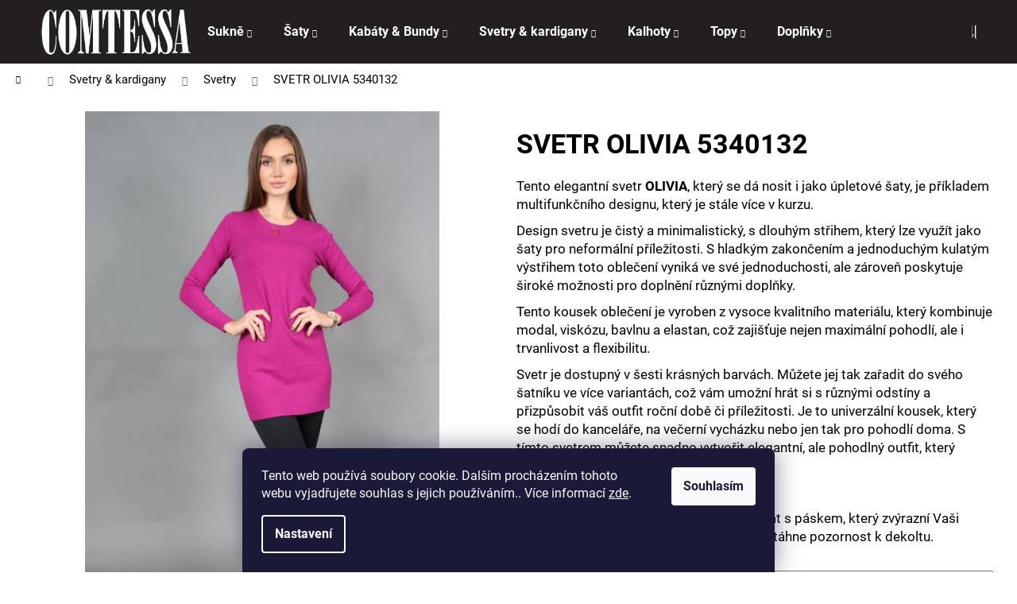

--- FILE ---
content_type: text/html; charset=utf-8
request_url: https://www.comtessa-shop.cz/svetry-damske-svetry-rolaky/svetr-olivia-5340132/?parameterValueId=54
body_size: 27035
content:
<!doctype html><html lang="cs" dir="ltr" class="header-background-dark external-fonts-loaded"><head><meta charset="utf-8" /><meta name="viewport" content="width=device-width,initial-scale=1" /><title>SVETR OLIVIA 5340132 - Comtessa-shop.cz</title><link rel="preconnect" href="https://cdn.myshoptet.com" /><link rel="dns-prefetch" href="https://cdn.myshoptet.com" /><link rel="preload" href="https://cdn.myshoptet.com/prj/dist/master/cms/libs/jquery/jquery-1.11.3.min.js" as="script" /><link href="https://cdn.myshoptet.com/prj/dist/master/cms/templates/frontend_templates/shared/css/font-face/roboto.css" rel="stylesheet"><link href="https://cdn.myshoptet.com/prj/dist/master/shop/dist/font-shoptet-12.css.d637f40c301981789c16.css" rel="stylesheet"><script>
dataLayer = [];
dataLayer.push({'shoptet' : {
    "pageId": 756,
    "pageType": "productDetail",
    "currency": "CZK",
    "currencyInfo": {
        "decimalSeparator": ",",
        "exchangeRate": 1,
        "priceDecimalPlaces": 2,
        "symbol": "K\u010d",
        "symbolLeft": 0,
        "thousandSeparator": " "
    },
    "language": "cs",
    "projectId": 375747,
    "product": {
        "id": 12113,
        "guid": "5b5cbcc8-705d-11ee-9483-121fa48e15df",
        "hasVariants": true,
        "codes": [
            {
                "code": "5340132_00001_L\/XL",
                "quantity": "0",
                "stocks": [
                    {
                        "id": "ext",
                        "quantity": "0"
                    }
                ]
            },
            {
                "code": "5340132_00002_L\/XL",
                "quantity": "1",
                "stocks": [
                    {
                        "id": "ext",
                        "quantity": "1"
                    }
                ]
            },
            {
                "code": "5340132_00006_L\/XL",
                "quantity": "2",
                "stocks": [
                    {
                        "id": "ext",
                        "quantity": "2"
                    }
                ]
            },
            {
                "code": "5340132_00015_L\/XL",
                "quantity": "0",
                "stocks": [
                    {
                        "id": "ext",
                        "quantity": "0"
                    }
                ]
            },
            {
                "code": "5340132_00025_L\/XL",
                "quantity": "1",
                "stocks": [
                    {
                        "id": "ext",
                        "quantity": "1"
                    }
                ]
            },
            {
                "code": "5340132_00636_L\/XL",
                "quantity": "1",
                "stocks": [
                    {
                        "id": "ext",
                        "quantity": "1"
                    }
                ]
            },
            {
                "code": "5340132_00001_S\/M",
                "quantity": "1",
                "stocks": [
                    {
                        "id": "ext",
                        "quantity": "1"
                    }
                ]
            },
            {
                "code": "5340132_00002_S\/M",
                "quantity": "1",
                "stocks": [
                    {
                        "id": "ext",
                        "quantity": "1"
                    }
                ]
            },
            {
                "code": "5340132_00006_S\/M",
                "quantity": "1",
                "stocks": [
                    {
                        "id": "ext",
                        "quantity": "1"
                    }
                ]
            },
            {
                "code": "5340132_00015_S\/M",
                "quantity": "1",
                "stocks": [
                    {
                        "id": "ext",
                        "quantity": "1"
                    }
                ]
            },
            {
                "code": "5340132_00025_S\/M",
                "quantity": "1",
                "stocks": [
                    {
                        "id": "ext",
                        "quantity": "1"
                    }
                ]
            },
            {
                "code": "5340132_00636_S\/M",
                "quantity": "1",
                "stocks": [
                    {
                        "id": "ext",
                        "quantity": "1"
                    }
                ]
            }
        ],
        "name": "SVETR OLIVIA 5340132",
        "appendix": "",
        "weight": "0.25",
        "currentCategory": "Svetry & Kardigany | Svetry",
        "currentCategoryGuid": "fd319fcb-01b1-11eb-aaaf-b8ca3a6063f8",
        "defaultCategory": "Svetry & Kardigany | Svetry",
        "defaultCategoryGuid": "fd319fcb-01b1-11eb-aaaf-b8ca3a6063f8",
        "currency": "CZK",
        "priceWithVat": 390
    },
    "stocks": [
        {
            "id": "ext",
            "title": "Sklad",
            "isDeliveryPoint": 0,
            "visibleOnEshop": 1
        }
    ],
    "cartInfo": {
        "id": null,
        "freeShipping": false,
        "freeShippingFrom": 2000,
        "leftToFreeGift": {
            "formattedPrice": "0 K\u010d",
            "priceLeft": 0
        },
        "freeGift": false,
        "leftToFreeShipping": {
            "priceLeft": 2000,
            "dependOnRegion": 0,
            "formattedPrice": "2 000 K\u010d"
        },
        "discountCoupon": [],
        "getNoBillingShippingPrice": {
            "withoutVat": 0,
            "vat": 0,
            "withVat": 0
        },
        "cartItems": [],
        "taxMode": "ORDINARY"
    },
    "cart": [],
    "customer": {
        "priceRatio": 1,
        "priceListId": 1,
        "groupId": null,
        "registered": false,
        "mainAccount": false
    }
}});
dataLayer.push({'cookie_consent' : {
    "marketing": "denied",
    "analytics": "denied"
}});
document.addEventListener('DOMContentLoaded', function() {
    shoptet.consent.onAccept(function(agreements) {
        if (agreements.length == 0) {
            return;
        }
        dataLayer.push({
            'cookie_consent' : {
                'marketing' : (agreements.includes(shoptet.config.cookiesConsentOptPersonalisation)
                    ? 'granted' : 'denied'),
                'analytics': (agreements.includes(shoptet.config.cookiesConsentOptAnalytics)
                    ? 'granted' : 'denied')
            },
            'event': 'cookie_consent'
        });
    });
});
</script>
<meta property="og:type" content="website"><meta property="og:site_name" content="comtessa-shop.cz"><meta property="og:url" content="https://www.comtessa-shop.cz/svetry-damske-svetry-rolaky/svetr-olivia-5340132/?parameterValueId=54"><meta property="og:title" content="SVETR OLIVIA 5340132 - Comtessa-shop.cz"><meta name="author" content="Comtessa-shop.cz"><meta name="web_author" content="Shoptet.cz"><meta name="dcterms.rightsHolder" content="www.comtessa-shop.cz"><meta name="robots" content="index,follow"><meta property="og:image" content="https://cdn.myshoptet.com/usr/www.comtessa-shop.cz/user/shop/big/12113_svetr-olivia-5340132.jpg?653637ff"><meta property="og:description" content="SVETR OLIVIA 5340132. Tento elegantní svetr OLIVIA, který se dá nosit i jako úpletové šaty, je příkladem multifunkčního designu, který je stále více v kurzu.
Design svetru je čistý a minimalistický, s dlouhým střihem, který lze využít jako šaty pro neformální příležitosti. S hladkým zakončením a jednoduchým kulatým…"><meta name="description" content="SVETR OLIVIA 5340132. Tento elegantní svetr OLIVIA, který se dá nosit i jako úpletové šaty, je příkladem multifunkčního designu, který je stále více v kurzu.
Design svetru je čistý a minimalistický, s dlouhým střihem, který lze využít jako šaty pro neformální příležitosti. S hladkým zakončením a jednoduchým kulatým…"><meta name="google-site-verification" content="X8luVblMSp0MAGoJC-Ii2U4gaHuyAig4hkhsSbCDi1g"><meta property="product:price:amount" content="390"><meta property="product:price:currency" content="CZK"><style>:root {--color-primary: #231f20;--color-primary-h: 345;--color-primary-s: 6%;--color-primary-l: 13%;--color-primary-hover: #343434;--color-primary-hover-h: 0;--color-primary-hover-s: 0%;--color-primary-hover-l: 20%;--color-secondary: #ff0066;--color-secondary-h: 336;--color-secondary-s: 100%;--color-secondary-l: 50%;--color-secondary-hover: #a40041;--color-secondary-hover-h: 336;--color-secondary-hover-s: 100%;--color-secondary-hover-l: 32%;--color-tertiary: #9b9b9b;--color-tertiary-h: 0;--color-tertiary-s: 0%;--color-tertiary-l: 61%;--color-tertiary-hover: #ff80d9;--color-tertiary-hover-h: 318;--color-tertiary-hover-s: 100%;--color-tertiary-hover-l: 75%;--color-header-background: #231f20;--template-font: "Roboto";--template-headings-font: "Roboto";--header-background-url: none;--cookies-notice-background: #1A1937;--cookies-notice-color: #F8FAFB;--cookies-notice-button-hover: #f5f5f5;--cookies-notice-link-hover: #27263f;--templates-update-management-preview-mode-content: "Náhled aktualizací šablony je aktivní pro váš prohlížeč."}</style>
    
    <link href="https://cdn.myshoptet.com/prj/dist/master/shop/dist/main-12.less.cbeb3006c3de8c1b385d.css" rel="stylesheet" />
        
    <script>var shoptet = shoptet || {};</script>
    <script src="https://cdn.myshoptet.com/prj/dist/master/shop/dist/main-3g-header.js.05f199e7fd2450312de2.js"></script>
<!-- User include --><!-- api 779(420) html code header -->
<script async charset="utf-8" src="//app.notifikuj.cz/js/notifikuj.min.js?id=e707614e-3719-49f8-bd49-2840282a3049"></script>
<!-- project html code header -->
<link rel="preconnect" href="https://fonts.gstatic.com">
<link href="https://fonts.googleapis.com/css2?family=Bodoni+Moda:wght@900&display=swap" rel="stylesheet"> 
<meta name="facebook-domain-verification" content="eauxsg11h8jme39q0rhjfbkz92xbzs" />

<style>
.id-1 .welcome h1 {
text-transform: uppercase;
font-family: 'Bodoni Moda', serif;
margin-top: 50px;
}
.id-1 .index-content-wrapper {
   display: flex;
   flex-direction: column;
}
.id-1 .index-content-wrapper .homepage-texts-wrapper {
   order: -1 !important;
   text-align: center !important;
}
.id-1 .shp-tabs-row.responsive-nav {
  display: none !important;
}
.submenu-arrow {
    padding-left: 4px;
}
.navigation-buttons a[data-target="cart"] {
  background: #fff !important;
  color: #231F20 !important;
}
.container.navigation-wrapper .site-name {
    flex-basis: 190px;
}
.navigation-buttons {
    padding-left: 0px;
}
.navigation-buttons > a[data-target="cart"] i {background-color: #a40041; color: white
}

#footer  {background-color: #231f20; color: white
}

#footer .footer-newsletter h4 {background-color: #231f20; color: white
}

#signature a {color: white
}

.btn.btn-default  {color: white;
}

.btn.btn-default:hover {color: white;
}

#footer a, .link-like {color: white
}

#footer h4 {color: white;
}

.products-block > div .p .name {height: 15px}

.products-block > div .p .p-bottom > div .p-tools {padding: 5px}

.filter-count {display: none}

.breadcrumbs {font-size: 105%}


</style>
<!-- /User include --><link rel="shortcut icon" href="/favicon.ico" type="image/x-icon" /><link rel="canonical" href="https://www.comtessa-shop.cz/svetry-damske-svetry-rolaky/svetr-olivia-5340132/" />    <!-- Global site tag (gtag.js) - Google Analytics -->
    <script async src="https://www.googletagmanager.com/gtag/js?id=G-18Q20Q7SP4"></script>
    <script>
        
        window.dataLayer = window.dataLayer || [];
        function gtag(){dataLayer.push(arguments);}
        

                    console.debug('default consent data');

            gtag('consent', 'default', {"ad_storage":"denied","analytics_storage":"denied","ad_user_data":"denied","ad_personalization":"denied","wait_for_update":500});
            dataLayer.push({
                'event': 'default_consent'
            });
        
        gtag('js', new Date());

                gtag('config', 'UA-187050188-1', { 'groups': "UA" });
        
                gtag('config', 'G-18Q20Q7SP4', {"groups":"GA4","send_page_view":false,"content_group":"productDetail","currency":"CZK","page_language":"cs"});
        
                gtag('config', 'AW-447779606');
        
        
        
        
        
                    gtag('event', 'page_view', {"send_to":"GA4","page_language":"cs","content_group":"productDetail","currency":"CZK"});
        
                gtag('set', 'currency', 'CZK');

        gtag('event', 'view_item', {
            "send_to": "UA",
            "items": [
                {
                    "id": "5340132_00002_L\/XL",
                    "name": "SVETR OLIVIA 5340132",
                    "category": "Svetry & Kardigany \/ Svetry",
                                                            "variant": "Velikost: L\/XL, Barva: HNEDA",
                                        "price": 322.31
                }
            ]
        });
        
        
        
        
        
                    gtag('event', 'view_item', {"send_to":"GA4","page_language":"cs","content_group":"productDetail","value":322.31,"currency":"CZK","items":[{"item_id":"5340132_00002_L\/XL","item_name":"SVETR OLIVIA 5340132","item_category":"Svetry & Kardigany","item_category2":"Svetry","item_variant":"5340132_00002_L\/XL~Velikost: L\/XL, Barva: HNEDA","price":322.31,"quantity":1,"index":0}]});
        
        
        
        
        
        
        
        document.addEventListener('DOMContentLoaded', function() {
            if (typeof shoptet.tracking !== 'undefined') {
                for (var id in shoptet.tracking.bannersList) {
                    gtag('event', 'view_promotion', {
                        "send_to": "UA",
                        "promotions": [
                            {
                                "id": shoptet.tracking.bannersList[id].id,
                                "name": shoptet.tracking.bannersList[id].name,
                                "position": shoptet.tracking.bannersList[id].position
                            }
                        ]
                    });
                }
            }

            shoptet.consent.onAccept(function(agreements) {
                if (agreements.length !== 0) {
                    console.debug('gtag consent accept');
                    var gtagConsentPayload =  {
                        'ad_storage': agreements.includes(shoptet.config.cookiesConsentOptPersonalisation)
                            ? 'granted' : 'denied',
                        'analytics_storage': agreements.includes(shoptet.config.cookiesConsentOptAnalytics)
                            ? 'granted' : 'denied',
                                                                                                'ad_user_data': agreements.includes(shoptet.config.cookiesConsentOptPersonalisation)
                            ? 'granted' : 'denied',
                        'ad_personalization': agreements.includes(shoptet.config.cookiesConsentOptPersonalisation)
                            ? 'granted' : 'denied',
                        };
                    console.debug('update consent data', gtagConsentPayload);
                    gtag('consent', 'update', gtagConsentPayload);
                    dataLayer.push(
                        { 'event': 'update_consent' }
                    );
                }
            });
        });
    </script>
<script>
    (function(t, r, a, c, k, i, n, g) { t['ROIDataObject'] = k;
    t[k]=t[k]||function(){ (t[k].q=t[k].q||[]).push(arguments) },t[k].c=i;n=r.createElement(a),
    g=r.getElementsByTagName(a)[0];n.async=1;n.src=c;g.parentNode.insertBefore(n,g)
    })(window, document, 'script', '//www.heureka.cz/ocm/sdk.js?source=shoptet&version=2&page=product_detail', 'heureka', 'cz');

    heureka('set_user_consent', 0);
</script>
</head><body class="desktop id-756 in-svetry-damske-svetry-rolaky template-12 type-product type-detail one-column-body columns-3 ums_forms_redesign--off ums_a11y_category_page--on ums_discussion_rating_forms--off ums_flags_display_unification--on ums_a11y_login--on mobile-header-version-0"><noscript>
    <style>
        #header {
            padding-top: 0;
            position: relative !important;
            top: 0;
        }
        .header-navigation {
            position: relative !important;
        }
        .overall-wrapper {
            margin: 0 !important;
        }
        body:not(.ready) {
            visibility: visible !important;
        }
    </style>
    <div class="no-javascript">
        <div class="no-javascript__title">Musíte změnit nastavení vašeho prohlížeče</div>
        <div class="no-javascript__text">Podívejte se na: <a href="https://www.google.com/support/bin/answer.py?answer=23852">Jak povolit JavaScript ve vašem prohlížeči</a>.</div>
        <div class="no-javascript__text">Pokud používáte software na blokování reklam, může být nutné povolit JavaScript z této stránky.</div>
        <div class="no-javascript__text">Děkujeme.</div>
    </div>
</noscript>

        <div id="fb-root"></div>
        <script>
            window.fbAsyncInit = function() {
                FB.init({
//                    appId            : 'your-app-id',
                    autoLogAppEvents : true,
                    xfbml            : true,
                    version          : 'v19.0'
                });
            };
        </script>
        <script async defer crossorigin="anonymous" src="https://connect.facebook.net/cs_CZ/sdk.js"></script>    <div class="siteCookies siteCookies--bottom siteCookies--dark js-siteCookies" role="dialog" data-testid="cookiesPopup" data-nosnippet>
        <div class="siteCookies__form">
            <div class="siteCookies__content">
                <div class="siteCookies__text">
                    Tento web používá soubory cookie. Dalším procházením tohoto webu vyjadřujete souhlas s jejich používáním.. Více informací <a href="https://www.comtessa-shop.cz/podminky-ochrany-osobnich-udaju/" target="\&quot;_blank\&quot;" rel="\&quot;" noreferrer="">zde</a>.
                </div>
                <p class="siteCookies__links">
                    <button class="siteCookies__link js-cookies-settings" aria-label="Nastavení cookies" data-testid="cookiesSettings">Nastavení</button>
                </p>
            </div>
            <div class="siteCookies__buttonWrap">
                                <button class="siteCookies__button js-cookiesConsentSubmit" value="all" aria-label="Přijmout cookies" data-testid="buttonCookiesAccept">Souhlasím</button>
            </div>
        </div>
        <script>
            document.addEventListener("DOMContentLoaded", () => {
                const siteCookies = document.querySelector('.js-siteCookies');
                document.addEventListener("scroll", shoptet.common.throttle(() => {
                    const st = document.documentElement.scrollTop;
                    if (st > 1) {
                        siteCookies.classList.add('siteCookies--scrolled');
                    } else {
                        siteCookies.classList.remove('siteCookies--scrolled');
                    }
                }, 100));
            });
        </script>
    </div>
<a href="#content" class="skip-link sr-only">Přejít na obsah</a><div class="overall-wrapper">
    <div class="user-action">
                        <dialog id="login" class="dialog dialog--modal dialog--fullscreen js-dialog--modal" aria-labelledby="loginHeading">
        <div class="dialog__close dialog__close--arrow">
                        <button type="button" class="btn toggle-window-arr" data-dialog-close data-testid="backToShop">Zpět <span>do obchodu</span></button>
            </div>
        <div class="dialog__wrapper">
            <div class="dialog__content dialog__content--form">
                <div class="dialog__header">
                    <h2 id="loginHeading" class="dialog__heading dialog__heading--login">Přihlášení k vašemu účtu</h2>
                </div>
                <div id="customerLogin" class="dialog__body">
                    <form action="/action/Customer/Login/" method="post" id="formLoginIncluded" class="csrf-enabled formLogin" data-testid="formLogin"><input type="hidden" name="referer" value="" /><div class="form-group"><div class="input-wrapper email js-validated-element-wrapper no-label"><input type="email" name="email" class="form-control" autofocus placeholder="E-mailová adresa (např. jan@novak.cz)" data-testid="inputEmail" autocomplete="email" required /></div></div><div class="form-group"><div class="input-wrapper password js-validated-element-wrapper no-label"><input type="password" name="password" class="form-control" placeholder="Heslo" data-testid="inputPassword" autocomplete="current-password" required /><span class="no-display">Nemůžete vyplnit toto pole</span><input type="text" name="surname" value="" class="no-display" /></div></div><div class="form-group"><div class="login-wrapper"><button type="submit" class="btn btn-secondary btn-text btn-login" data-testid="buttonSubmit">Přihlásit se</button><div class="password-helper"><a href="/registrace/" data-testid="signup" rel="nofollow">Nová registrace</a><a href="/klient/zapomenute-heslo/" rel="nofollow">Zapomenuté heslo</a></div></div></div></form>
                </div>
            </div>
        </div>
    </dialog>
            </div>
<header id="header"><div class="container navigation-wrapper"><div class="site-name"><a href="/" data-testid="linkWebsiteLogo"><img src="https://cdn.myshoptet.com/usr/www.comtessa-shop.cz/user/logos/comtessa_mensi-1.png" alt="Comtessa-shop.cz" fetchpriority="low" /></a></div><nav id="navigation" aria-label="Hlavní menu" data-collapsible="true"><div class="navigation-in menu"><ul class="menu-level-1" role="menubar" data-testid="headerMenuItems"><li class="menu-item-1076 ext" role="none"><a href="/kategorie/sukne/" data-testid="headerMenuItem" role="menuitem" aria-haspopup="true" aria-expanded="false"><b>Sukně</b><span class="submenu-arrow"></span></a><ul class="menu-level-2" aria-label="Sukně" tabindex="-1" role="menu"><li class="menu-item-1079" role="none"><a href="/kategorie/sukne-kratke/" data-testid="headerMenuItem" role="menuitem"><span>Sukně krátké</span></a>
                        </li><li class="menu-item-1145" role="none"><a href="/kategorie/sukne-delka-pod-kolena/" data-testid="headerMenuItem" role="menuitem"><span>Sukně délka pod kolena</span></a>
                        </li><li class="menu-item-1094" role="none"><a href="/kategorie/sukne-dlouhe/" data-testid="headerMenuItem" role="menuitem"><span>Sukně dlouhé</span></a>
                        </li><li class="menu-item-1091" role="none"><a href="/kategorie/sukne-tylove-2/" data-testid="headerMenuItem" role="menuitem"><span>Sukně tylové</span></a>
                        </li></ul></li>
<li class="menu-item-1082 ext" role="none"><a href="/kategorie/saty/" data-testid="headerMenuItem" role="menuitem" aria-haspopup="true" aria-expanded="false"><b>Šaty</b><span class="submenu-arrow"></span></a><ul class="menu-level-2" aria-label="Šaty" tabindex="-1" role="menu"><li class="menu-item-1166" role="none"><a href="/kategorie/saty-dlouhy-rukav/" data-testid="headerMenuItem" role="menuitem"><span>Šaty dlouhý rukáv</span></a>
                        </li><li class="menu-item-1160" role="none"><a href="/kategorie/saty-kratky-rukav/" data-testid="headerMenuItem" role="menuitem"><span>Šaty krátky rukáv</span></a>
                        </li><li class="menu-item-1163" role="none"><a href="/kategorie/saty-bez-rukavu/" data-testid="headerMenuItem" role="menuitem"><span>Šaty bez rukávu</span></a>
                        </li><li class="menu-item-1100" role="none"><a href="/kategorie/kosilove-saty/" data-testid="headerMenuItem" role="menuitem"><span>Košilové šaty</span></a>
                        </li><li class="menu-item-1088" role="none"><a href="/kategorie/upletove-saty/" data-testid="headerMenuItem" role="menuitem"><span>Úpletové šaty</span></a>
                        </li><li class="menu-item-1097" role="none"><a href="/kategorie/spolecenske-saty-kratke-2/" data-testid="headerMenuItem" role="menuitem"><span>Společenské šaty krátké</span></a>
                        </li><li class="menu-item-1103" role="none"><a href="/kategorie/spolecenske-saty-dlouhe/" data-testid="headerMenuItem" role="menuitem"><span>Společenské šaty dlouhé</span></a>
                        </li><li class="menu-item-1106" role="none"><a href="/kategorie/elegantni-saty-2/" data-testid="headerMenuItem" role="menuitem"><span>Elegantní šaty</span></a>
                        </li><li class="menu-item-1109" role="none"><a href="/kategorie/overaly/" data-testid="headerMenuItem" role="menuitem"><span>Overaly</span></a>
                        </li></ul></li>
<li class="menu-item-924 ext" role="none"><a href="/kategorie/kabaty-bundy/" data-testid="headerMenuItem" role="menuitem" aria-haspopup="true" aria-expanded="false"><b>Kabáty &amp; Bundy</b><span class="submenu-arrow"></span></a><ul class="menu-level-2" aria-label="Kabáty &amp; Bundy" tabindex="-1" role="menu"><li class="menu-item-927" role="none"><a href="/kategorie/bundy/" data-testid="headerMenuItem" role="menuitem"><span>Bundy</span></a>
                        </li><li class="menu-item-930" role="none"><a href="/kategorie/kabaty/" data-testid="headerMenuItem" role="menuitem"><span>Kabáty</span></a>
                        </li><li class="menu-item-936" role="none"><a href="/kategorie/vesty/" data-testid="headerMenuItem" role="menuitem"><span>Vesty</span></a>
                        </li><li class="menu-item-1301" role="none"><a href="/kategorie/jarni-bundy/" data-testid="headerMenuItem" role="menuitem"><span>Jarní bundy</span></a>
                        </li></ul></li>
<li class="menu-item-711 ext" role="none"><a href="/kategorie/svetry-damske-svetry-kardigan-damskykardigan/" data-testid="headerMenuItem" role="menuitem" aria-haspopup="true" aria-expanded="false"><b>Svetry &amp; kardigany</b><span class="submenu-arrow"></span></a><ul class="menu-level-2" aria-label="Svetry &amp; kardigany" tabindex="-1" role="menu"><li class="menu-item-756 active" role="none"><a href="/kategorie/svetry-damske-svetry-rolaky/" data-testid="headerMenuItem" role="menuitem"><span>Svetry</span></a>
                        </li><li class="menu-item-759" role="none"><a href="/kategorie/kardigan-damsky-nejlepsi/" data-testid="headerMenuItem" role="menuitem"><span>Kardigany</span></a>
                        </li></ul></li>
<li class="menu-item-726 ext" role="none"><a href="/kategorie/kalhoty-damske-kalhoty-sede-nejlip-maskacove-kalhoty-leginy/" data-testid="headerMenuItem" role="menuitem" aria-haspopup="true" aria-expanded="false"><b>Kalhoty</b><span class="submenu-arrow"></span></a><ul class="menu-level-2" aria-label="Kalhoty" tabindex="-1" role="menu"><li class="menu-item-1325" role="none"><a href="/kategorie/sortky/" data-testid="headerMenuItem" role="menuitem"><span>Šortky</span></a>
                        </li><li class="menu-item-1178" role="none"><a href="/kategorie/komplet/" data-testid="headerMenuItem" role="menuitem"><span>Komplet</span></a>
                        </li><li class="menu-item-1070" role="none"><a href="/kategorie/jeans/" data-testid="headerMenuItem" role="menuitem"><span>Jeans</span></a>
                        </li><li class="menu-item-912" role="none"><a href="/kategorie/kalhoty-sportovni/" data-testid="headerMenuItem" role="menuitem"><span>Kalhoty sportovní</span></a>
                        </li><li class="menu-item-915" role="none"><a href="/kategorie/kalhoty-elegantni/" data-testid="headerMenuItem" role="menuitem"><span>Kalhoty elegantní</span></a>
                        </li><li class="menu-item-918" role="none"><a href="/kategorie/kalhoty-klasicke/" data-testid="headerMenuItem" role="menuitem"><span>Kalhoty klasické</span></a>
                        </li><li class="menu-item-789" role="none"><a href="/kategorie/damske-leginy/" data-testid="headerMenuItem" role="menuitem"><span>Legíny</span></a>
                        </li></ul></li>
<li class="menu-item-768 ext" role="none"><a href="/kategorie/nejlepsi-trika-a-tiniky/" data-testid="headerMenuItem" role="menuitem" aria-haspopup="true" aria-expanded="false"><b>Topy</b><span class="submenu-arrow"></span></a><ul class="menu-level-2" aria-label="Topy" tabindex="-1" role="menu"><li class="menu-item-1307" role="none"><a href="/kategorie/body/" data-testid="headerMenuItem" role="menuitem"><span>Body</span></a>
                        </li><li class="menu-item-1175" role="none"><a href="/kategorie/top/" data-testid="headerMenuItem" role="menuitem"><span>Top</span></a>
                        </li><li class="menu-item-1184" role="none"><a href="/kategorie/sako/" data-testid="headerMenuItem" role="menuitem"><span>Sako</span></a>
                        </li><li class="menu-item-1133" role="none"><a href="/kategorie/mikiny/" data-testid="headerMenuItem" role="menuitem"><span>Mikiny</span></a>
                        </li><li class="menu-item-795" role="none"><a href="/kategorie/-trika-dlouhy-rukav-nejlepsi/" data-testid="headerMenuItem" role="menuitem"><span>Trika dlouhý rukáv</span></a>
                        </li><li class="menu-item-798" role="none"><a href="/kategorie/trika-kratky-rukav-nejlepsi-2/" data-testid="headerMenuItem" role="menuitem"><span>Trika krátký rukáv</span></a>
                        </li><li class="menu-item-801" role="none"><a href="/kategorie/-nejlepsi-tuniky-halenky-damske/" data-testid="headerMenuItem" role="menuitem"><span>Tuniky &amp; Halenky</span></a>
                        </li><li class="menu-item-807" role="none"><a href="/kategorie/nejlepsi-kosile/" data-testid="headerMenuItem" role="menuitem"><span>Košile</span></a>
                        </li><li class="menu-item-1229" role="none"><a href="/kategorie/bolerka-2/" data-testid="headerMenuItem" role="menuitem"><span>Bolerka</span></a>
                        </li></ul></li>
<li class="menu-item-825 ext" role="none"><a href="/kategorie/doplnky-saly-pasky-cepice/" data-testid="headerMenuItem" role="menuitem" aria-haspopup="true" aria-expanded="false"><b>Doplňky</b><span class="submenu-arrow"></span></a><ul class="menu-level-2" aria-label="Doplňky" tabindex="-1" role="menu"><li class="menu-item-939" role="none"><a href="/kategorie/ponca/" data-testid="headerMenuItem" role="menuitem"><span>Ponča</span></a>
                        </li><li class="menu-item-1016" role="none"><a href="/kategorie/satky-saly/" data-testid="headerMenuItem" role="menuitem"><span>Šátky &amp; Šály</span></a>
                        </li><li class="menu-item-1022" role="none"><a href="/kategorie/cepice-klobouky/" data-testid="headerMenuItem" role="menuitem"><span>Čepice &amp; Klobouky</span></a>
                        </li><li class="menu-item-1298" role="none"><a href="/kategorie/boty/" data-testid="headerMenuItem" role="menuitem"><span>Boty</span></a>
                        </li><li class="menu-item-1539" role="none"><a href="/kategorie/celenky/" data-testid="headerMenuItem" role="menuitem"><span>Čelenky</span></a>
                        </li><li class="menu-item-831" role="none"><a href="/kategorie/doplnky-rukavice-damske/" data-testid="headerMenuItem" role="menuitem"><span>Rukavice</span></a>
                        </li><li class="menu-item-837" role="none"><a href="/kategorie/pasky-damske-doplnky/" data-testid="headerMenuItem" role="menuitem"><span>Pásky</span></a>
                        </li><li class="menu-item-996" role="none"><a href="/kategorie/spolecenske-kabelky/" data-testid="headerMenuItem" role="menuitem"><span>Společenské kabelky</span></a>
                        </li><li class="menu-item-999" role="none"><a href="/kategorie/penezenky/" data-testid="headerMenuItem" role="menuitem"><span>Peněženky</span></a>
                        </li><li class="menu-item-1002" role="none"><a href="/kategorie/kabelky/" data-testid="headerMenuItem" role="menuitem"><span>Kabelky</span></a>
                        </li></ul></li>
</ul></div><span class="navigation-close"></span></nav><div class="menu-helper" data-testid="hamburgerMenu"><span>Více</span></div>

    <div class="navigation-buttons">
                <a href="#" class="toggle-window" data-target="search" data-testid="linkSearchIcon"><span class="sr-only">Hledat</span></a>
                    
        <button class="top-nav-button top-nav-button-login" type="button" data-dialog-id="login" aria-haspopup="dialog" aria-controls="login" data-testid="signin">
            <span class="sr-only">Přihlášení</span>
        </button>
                    <a href="/kosik/" class="toggle-window cart-count" data-target="cart" data-testid="headerCart" rel="nofollow" aria-haspopup="dialog" aria-expanded="false" aria-controls="cart-widget"><span class="sr-only">Nákupní košík</span></a>
        <a href="#" class="toggle-window" data-target="navigation" data-testid="hamburgerMenu"><span class="sr-only">Menu</span></a>
    </div>

</div></header><!-- / header -->


<div id="content-wrapper" class="container_resetted content-wrapper">
    
                                <div class="breadcrumbs navigation-home-icon-wrapper" itemscope itemtype="https://schema.org/BreadcrumbList">
                                                                            <span id="navigation-first" data-basetitle="Comtessa-shop.cz" itemprop="itemListElement" itemscope itemtype="https://schema.org/ListItem">
                <a href="/" itemprop="item" class="navigation-home-icon"><span class="sr-only" itemprop="name">Domů</span></a>
                <span class="navigation-bullet">/</span>
                <meta itemprop="position" content="1" />
            </span>
                                <span id="navigation-1" itemprop="itemListElement" itemscope itemtype="https://schema.org/ListItem">
                <a href="/kategorie/svetry-damske-svetry-kardigan-damskykardigan/" itemprop="item" data-testid="breadcrumbsSecondLevel"><span itemprop="name">Svetry &amp; kardigany</span></a>
                <span class="navigation-bullet">/</span>
                <meta itemprop="position" content="2" />
            </span>
                                <span id="navigation-2" itemprop="itemListElement" itemscope itemtype="https://schema.org/ListItem">
                <a href="/kategorie/svetry-damske-svetry-rolaky/" itemprop="item" data-testid="breadcrumbsSecondLevel"><span itemprop="name">Svetry</span></a>
                <span class="navigation-bullet">/</span>
                <meta itemprop="position" content="3" />
            </span>
                                            <span id="navigation-3" itemprop="itemListElement" itemscope itemtype="https://schema.org/ListItem" data-testid="breadcrumbsLastLevel">
                <meta itemprop="item" content="https://www.comtessa-shop.cz/svetry-damske-svetry-rolaky/svetr-olivia-5340132/?parameterValueId=54" />
                <meta itemprop="position" content="4" />
                <span itemprop="name" data-title="SVETR OLIVIA 5340132">SVETR OLIVIA 5340132 <span class="appendix"></span></span>
            </span>
            </div>
            
    <div class="content-wrapper-in">
                <main id="content" class="content wide">
                                                        <script>
            
            var shoptet = shoptet || {};
            shoptet.variantsUnavailable = shoptet.variantsUnavailable || {};
            
            shoptet.variantsUnavailable.availableVariantsResource = ["4-753-5-48","4-753-5-54","4-1458-5-54","4-1500-5-54"]
        </script>
                                                                                                                            
<div class="p-detail" itemscope itemtype="https://schema.org/Product">

    
    <meta itemprop="name" content="SVETR OLIVIA 5340132" />
    <meta itemprop="category" content="Úvodní stránka &gt; Svetry &amp;amp; kardigany &gt; Svetry &gt; SVETR OLIVIA 5340132" />
    <meta itemprop="url" content="https://www.comtessa-shop.cz/svetry-damske-svetry-rolaky/svetr-olivia-5340132/" />
    <meta itemprop="image" content="https://cdn.myshoptet.com/usr/www.comtessa-shop.cz/user/shop/big/12113_svetr-olivia-5340132.jpg?653637ff" />
            <meta itemprop="description" content="Tento elegantní svetr OLIVIA, který se dá nosit i jako úpletové šaty, je příkladem multifunkčního designu, který je stále více v kurzu.
Design svetru je čistý a minimalistický, s dlouhým střihem, který lze využít jako šaty pro neformální příležitosti. S hladkým zakončením a jednoduchým kulatým výstřihem toto oblečení vyniká ve své jednoduchosti, ale zároveň poskytuje široké možnosti pro doplnění různými doplňky. 
Tento kousek oblečení je vyroben z vysoce kvalitního materiálu, který kombinuje modal, viskózu, bavlnu a elastan, což zajišťuje nejen maximální pohodlí, ale i trvanlivost a flexibilitu. 
Svetr je dostupný v šesti krásných barvách. Můžete jej tak zařadit do svého šatníku ve více variantách, což vám umožní hrát si s různými odstíny a přizpůsobit váš outfit roční době či příležitosti. Je to univerzální kousek, který se hodí do kanceláře, na večerní vycházku nebo jen tak pro pohodlí doma. S tímto svetrem můžete snadno vytvořit elegantní, ale pohodlný outfit, který zároveň zůstává praktický a stylový.
 
Tip od Comtessy: Můžete svetr kombinovat s páskem, který zvýrazní Vaši siluetu, nebo s výrazným šperkem, který přitáhne pozornost k dekoltu." />
                                <meta itemprop="gtin13" content="2016532950001" />                    <meta itemprop="gtin13" content="2016532960000" />                    <meta itemprop="gtin13" content="2016532980008" />                    <meta itemprop="gtin13" content="2016533020000" />            
        <div class="p-detail-inner">

        <div class="p-data-wrapper">
            <div class="p-detail-inner-header">
                                <h1>
                      SVETR OLIVIA 5340132                </h1>
            </div>

                            <div class="p-short-description" data-testid="productCardShortDescr">
                    <p>Tento elegantní svetr <strong>OLIVIA</strong>, který se dá nosit i jako úpletové šaty, je příkladem multifunkčního designu, který je stále více v kurzu.</p>
<p>Design svetru je čistý a minimalistický, s dlouhým střihem, který lze využít jako šaty pro neformální příležitosti. S hladkým zakončením a jednoduchým kulatým výstřihem toto oblečení vyniká ve své jednoduchosti, ale zároveň poskytuje široké možnosti pro doplnění různými doplňky. </p>
<p>Tento kousek oblečení je vyroben z vysoce kvalitního materiálu, který kombinuje modal, viskózu, bavlnu a elastan, což zajišťuje nejen maximální pohodlí, ale i trvanlivost a flexibilitu. </p>
<p>Svetr je dostupný v šesti krásných barvách. Můžete jej tak zařadit do svého šatníku ve více variantách, což vám umožní hrát si s různými odstíny a přizpůsobit váš outfit roční době či příležitosti. Je to univerzální kousek, který se hodí do kanceláře, na večerní vycházku nebo jen tak pro pohodlí doma. S tímto svetrem můžete snadno vytvořit elegantní, ale pohodlný outfit, který zároveň zůstává praktický a stylový.</p>
<p> </p>
<p><strong>Tip od Comtessy: </strong>Můžete svetr kombinovat s páskem, který zvýrazní Vaši siluetu, nebo s výrazným šperkem, který přitáhne pozornost k dekoltu.</p>
                </div>
            

            <form action="/action/Cart/addCartItem/" method="post" id="product-detail-form" class="pr-action csrf-enabled" data-testid="formProduct">
                <meta itemprop="productID" content="12113" /><meta itemprop="identifier" content="5b5cbcc8-705d-11ee-9483-121fa48e15df" /><span itemprop="offers" itemscope itemtype="https://schema.org/Offer"><meta itemprop="sku" content="5340132_00006_S/M" /><link itemprop="availability" href="https://schema.org/InStock" /><meta itemprop="url" content="https://www.comtessa-shop.cz/svetry-damske-svetry-rolaky/svetr-olivia-5340132/" /><meta itemprop="price" content="390.00" /><meta itemprop="priceCurrency" content="CZK" /><link itemprop="itemCondition" href="https://schema.org/NewCondition" /></span><span itemprop="offers" itemscope itemtype="https://schema.org/Offer"><meta itemprop="sku" content="5340132_00006_L/XL" /><link itemprop="availability" href="https://schema.org/InStock" /><meta itemprop="url" content="https://www.comtessa-shop.cz/svetry-damske-svetry-rolaky/svetr-olivia-5340132/" /><meta itemprop="price" content="390.00" /><meta itemprop="priceCurrency" content="CZK" /><link itemprop="itemCondition" href="https://schema.org/NewCondition" /></span><span itemprop="offers" itemscope itemtype="https://schema.org/Offer"><meta itemprop="sku" content="5340132_00002_L/XL" /><link itemprop="availability" href="https://schema.org/InStock" /><meta itemprop="url" content="https://www.comtessa-shop.cz/svetry-damske-svetry-rolaky/svetr-olivia-5340132/" /><meta itemprop="price" content="390.00" /><meta itemprop="priceCurrency" content="CZK" /><link itemprop="itemCondition" href="https://schema.org/NewCondition" /></span><span itemprop="offers" itemscope itemtype="https://schema.org/Offer"><meta itemprop="sku" content="5340132_00025_L/XL" /><link itemprop="availability" href="https://schema.org/InStock" /><meta itemprop="url" content="https://www.comtessa-shop.cz/svetry-damske-svetry-rolaky/svetr-olivia-5340132/" /><meta itemprop="price" content="390.00" /><meta itemprop="priceCurrency" content="CZK" /><link itemprop="itemCondition" href="https://schema.org/NewCondition" /></span><input type="hidden" name="productId" value="12113" /><input type="hidden" name="priceId" value="64664" /><input type="hidden" name="language" value="cs" />

                <div class="p-variants-block">
                                    <table class="detail-parameters">
                        <tbody>
                                                                                <script>
    shoptet.variantsSplit = shoptet.variantsSplit || {};
    shoptet.variantsSplit.necessaryVariantData = {"4-753-5-48":{"name":"SVETR OLIVIA 5340132","isNotSoldOut":true,"zeroPrice":0,"id":64685,"code":"5340132_00006_S\/M","price":"390 K\u010d","standardPrice":"690 K\u010d","actionPriceActive":0,"priceUnformatted":390,"variantImage":{"detail":"https:\/\/cdn.myshoptet.com\/usr\/www.comtessa-shop.cz\/user\/shop\/detail\/12113-21_svetr-olivia-5340132.jpg?65363821","detail_small":"https:\/\/cdn.myshoptet.com\/usr\/www.comtessa-shop.cz\/user\/shop\/detail_small\/12113-21_svetr-olivia-5340132.jpg?65363821","cart":"https:\/\/cdn.myshoptet.com\/usr\/www.comtessa-shop.cz\/user\/shop\/related\/12113-21_svetr-olivia-5340132.jpg?65363821","big":"https:\/\/cdn.myshoptet.com\/usr\/www.comtessa-shop.cz\/user\/shop\/big\/12113-21_svetr-olivia-5340132.jpg?65363821"},"freeShipping":0,"freeBilling":0,"decimalCount":0,"availabilityName":"Skladem","availabilityColor":"#009901","minimumAmount":1,"maximumAmount":9999},"4-753-5-54":{"name":"SVETR OLIVIA 5340132","isNotSoldOut":true,"zeroPrice":0,"id":64667,"code":"5340132_00006_L\/XL","price":"390 K\u010d","standardPrice":"690 K\u010d","actionPriceActive":0,"priceUnformatted":390,"variantImage":{"detail":"https:\/\/cdn.myshoptet.com\/usr\/www.comtessa-shop.cz\/user\/shop\/detail\/12113-21_svetr-olivia-5340132.jpg?65363821","detail_small":"https:\/\/cdn.myshoptet.com\/usr\/www.comtessa-shop.cz\/user\/shop\/detail_small\/12113-21_svetr-olivia-5340132.jpg?65363821","cart":"https:\/\/cdn.myshoptet.com\/usr\/www.comtessa-shop.cz\/user\/shop\/related\/12113-21_svetr-olivia-5340132.jpg?65363821","big":"https:\/\/cdn.myshoptet.com\/usr\/www.comtessa-shop.cz\/user\/shop\/big\/12113-21_svetr-olivia-5340132.jpg?65363821"},"freeShipping":0,"freeBilling":0,"decimalCount":0,"availabilityName":"Skladem","availabilityColor":"#009901","minimumAmount":1,"maximumAmount":9999},"4-1458-5-54":{"name":"SVETR OLIVIA 5340132","isNotSoldOut":true,"zeroPrice":0,"id":64664,"code":"5340132_00002_L\/XL","price":"390 K\u010d","standardPrice":"690 K\u010d","actionPriceActive":0,"priceUnformatted":390,"variantImage":{"detail":"https:\/\/cdn.myshoptet.com\/usr\/www.comtessa-shop.cz\/user\/shop\/detail\/12113-9_svetr-olivia-5340132.jpg?6536380e","detail_small":"https:\/\/cdn.myshoptet.com\/usr\/www.comtessa-shop.cz\/user\/shop\/detail_small\/12113-9_svetr-olivia-5340132.jpg?6536380e","cart":"https:\/\/cdn.myshoptet.com\/usr\/www.comtessa-shop.cz\/user\/shop\/related\/12113-9_svetr-olivia-5340132.jpg?6536380e","big":"https:\/\/cdn.myshoptet.com\/usr\/www.comtessa-shop.cz\/user\/shop\/big\/12113-9_svetr-olivia-5340132.jpg?6536380e"},"freeShipping":0,"freeBilling":0,"decimalCount":0,"availabilityName":"Skladem","availabilityColor":"#009901","minimumAmount":1,"maximumAmount":9999},"4-1500-5-54":{"name":"SVETR OLIVIA 5340132","isNotSoldOut":true,"zeroPrice":0,"id":64673,"code":"5340132_00025_L\/XL","price":"390 K\u010d","standardPrice":"690 K\u010d","actionPriceActive":0,"priceUnformatted":390,"variantImage":{"detail":"https:\/\/cdn.myshoptet.com\/usr\/www.comtessa-shop.cz\/user\/shop\/detail\/12113-13_svetr-olivia-5340132.jpg?65363814","detail_small":"https:\/\/cdn.myshoptet.com\/usr\/www.comtessa-shop.cz\/user\/shop\/detail_small\/12113-13_svetr-olivia-5340132.jpg?65363814","cart":"https:\/\/cdn.myshoptet.com\/usr\/www.comtessa-shop.cz\/user\/shop\/related\/12113-13_svetr-olivia-5340132.jpg?65363814","big":"https:\/\/cdn.myshoptet.com\/usr\/www.comtessa-shop.cz\/user\/shop\/big\/12113-13_svetr-olivia-5340132.jpg?65363814"},"freeShipping":0,"freeBilling":0,"decimalCount":0,"availabilityName":"Skladem","availabilityColor":"#009901","minimumAmount":1,"maximumAmount":9999}};
</script>
                                                            <tr class="variant-list variant-not-chosen-anchor">
                                    <th>
                                            Velikost
                                    </th>
                                    <td>
                                                                                    <select name="parameterValueId[5]" class="hidden-split-parameter parameter-id-5" id="parameter-id-5" data-parameter-id="5" data-parameter-name="Velikost" data-testid="selectVariant_5"><option value="" data-choose="true" data-index="0">Zvolte variantu</option><option value="48" data-index="1">S/M</option><option value="54" selected="selected" data-preselected="true" data-index="2">L/XL</option></select>
                                                                            </td>
                                </tr>
                                                            <tr class="variant-list variant-not-chosen-anchor">
                                    <th>
                                            Barva
                                    </th>
                                    <td>
                                                                                    <select name="parameterValueId[4]" class="hidden-split-parameter parameter-id-4" id="parameter-id-4" data-parameter-id="4" data-parameter-name="Barva" data-testid="selectVariant_4"><option value="" data-choose="true" data-index="0">Zvolte variantu</option><option value="753" data-index="1">BEŽOVÁ</option><option value="1458" data-index="2">HNEDA</option><option value="1500" data-index="3">TYRKYS</option></select>
                                                                            </td>
                                </tr>
                                                        <tr>
                                <td colspan="2">
                                    <div id="jsUnavailableCombinationMessage" class="no-display">
    Zvolená varianta není k dispozici. <a href="#" id="jsSplitVariantsReset">Reset vybraných parametrů</a>.
</div>
                                </td>
                            </tr>
                        
                        
                                                                            <tr>
                                <th colspan="2">
                                    <span class="delivery-time-label">Můžeme doručit do:</span>
                                                            <div class="delivery-time" data-testid="deliveryTime">
                                                            <span class="parameter-dependent
                         no-display                         4-753-5-48                        "
                        >
                                                    21.1.2026
                                            </span>
                                            <span class="parameter-dependent
                         no-display                         4-753-5-54                        "
                        >
                                                    21.1.2026
                                            </span>
                                            <span class="parameter-dependent
                         no-display                         4-1458-5-54                        "
                        >
                                                    21.1.2026
                                            </span>
                                            <span class="parameter-dependent
                         no-display                         4-1500-5-54                        "
                        >
                                                    21.1.2026
                                            </span>
                                        <span class="parameter-dependent default-variant">
                        Zvolte variantu                    </span>
                            </div>
                                                                                </th>
                            </tr>
                                                                        </tbody>
                    </table>
                            </div>



            <div class="p-basic-info-block">
                <div class="block">
                                                            

                                                <span class="parameter-dependent
 no-display 4-753-5-48">
                <span class="availability-label" style="color: #009901">
                                            Skladem
                                    </span>
                    <span class="availability-amount" data-testid="numberAvailabilityAmount">(1&nbsp;ks)</span>
            </span>
                                            <span class="parameter-dependent
 no-display 4-753-5-54">
                <span class="availability-label" style="color: #009901">
                                            Skladem
                                    </span>
                    <span class="availability-amount" data-testid="numberAvailabilityAmount">(2&nbsp;ks)</span>
            </span>
                                            <span class="parameter-dependent
 no-display 4-1458-5-54">
                <span class="availability-label" style="color: #009901">
                                            Skladem
                                    </span>
                    <span class="availability-amount" data-testid="numberAvailabilityAmount">(1&nbsp;ks)</span>
            </span>
                                            <span class="parameter-dependent
 no-display 4-1500-5-54">
                <span class="availability-label" style="color: #009901">
                                            Skladem
                                    </span>
                    <span class="availability-amount" data-testid="numberAvailabilityAmount">(1&nbsp;ks)</span>
            </span>
                <span class="parameter-dependent default-variant">
            <span class="availability-label">
                Zvolte variantu            </span>
        </span>
                                    </div>
                <div class="block">
                                            <span class="p-code">
        <span class="p-code-label">Kód:</span>
                                                        <span class="parameter-dependent
 no-display 4-753-5-48">
                    5340132_00006_S/M
                </span>
                                    <span class="parameter-dependent
 no-display 4-753-5-54">
                    5340132_00006_L/XL
                </span>
                                    <span class="parameter-dependent
 no-display 4-1458-5-54">
                    5340132_00002_L/XL
                </span>
                                    <span class="parameter-dependent
 no-display 4-1500-5-54">
                    5340132_00025_L/XL
                </span>
                                <span class="parameter-dependent default-variant">Zvolte variantu</span>
                        </span>
                </div>
                <div class="block">
                                                        </div>
            </div>

                                        
            <div class="p-to-cart-block">
                            <div class="p-final-price-wrapper">
                        <span class="price-standard">
                                            <span>690 Kč</span>
                        </span>
                        <span class="price-save">
            
                         &ndash;43 %
                </span>
                    <strong class="price-final" data-testid="productCardPrice">
                        <span class="price-final-holder">
                    390 Kč
    

            </span>
            </strong>
                                            <span class="price-measure">
                    
                        </span>
                    
                </div>
                            <div class="p-add-to-cart-wrapper">
                                <div class="add-to-cart" data-testid="divAddToCart">
                
<span class="quantity">
    <span
        class="increase-tooltip js-increase-tooltip"
        data-trigger="manual"
        data-container="body"
        data-original-title="Není možné zakoupit více než 9999 ks."
        aria-hidden="true"
        role="tooltip"
        data-testid="tooltip">
    </span>

    <span
        class="decrease-tooltip js-decrease-tooltip"
        data-trigger="manual"
        data-container="body"
        data-original-title="Minimální množství, které lze zakoupit, je 1 ks."
        aria-hidden="true"
        role="tooltip"
        data-testid="tooltip">
    </span>
    <label>
        <input
            type="number"
            name="amount"
            value="1"
            class="amount"
            autocomplete="off"
            data-decimals="0"
                        step="1"
            min="1"
            max="9999"
            aria-label="Množství"
            data-testid="cartAmount"/>
    </label>

    <button
        class="increase"
        type="button"
        aria-label="Zvýšit množství o 1"
        data-testid="increase">
            <span class="increase__sign">&plus;</span>
    </button>

    <button
        class="decrease"
        type="button"
        aria-label="Snížit množství o 1"
        data-testid="decrease">
            <span class="decrease__sign">&minus;</span>
    </button>
</span>
                    
                <button type="submit" class="btn btn-conversion add-to-cart-button" data-testid="buttonAddToCart" aria-label="Do košíku SVETR OLIVIA 5340132">Do košíku</button>
            
            </div>
                            </div>
            </div>


            </form>

            
            

            <div class="p-param-block">
                <div class="detail-parameters-wrapper">
                    <table class="detail-parameters second">
                        <tr>
    <th>
        <span class="row-header-label">
            Kategorie<span class="row-header-label-colon">:</span>
        </span>
    </th>
    <td>
        <a href="/kategorie/svetry-damske-svetry-rolaky/">Svetry</a>    </td>
</tr>
    <tr class="productEan">
      <th>
          <span class="row-header-label productEan__label">
              EAN<span class="row-header-label-colon">:</span>
          </span>
      </th>
      <td>
          <span class="productEan__value js-productEan__value">Zvolte variantu</span>
      </td>
  </tr>
            <tr>
            <th>
                <span class="row-header-label">
                                                                        Materiál<span class="row-header-label-colon">:</span>
                                                            </span>
            </th>
            <td>30%MODAL20%VS20%BAV15%PM15%ELASTAN</td>
        </tr>
                        </table>
                </div>
                <div class="social-buttons-wrapper">
                    <div class="link-icons watchdog-active" data-testid="productDetailActionIcons">
    <a href="#" class="link-icon print" title="Tisknout produkt"><span>Tisk</span></a>
    <a href="/svetry-damske-svetry-rolaky/svetr-olivia-5340132:dotaz/" class="link-icon chat" title="Mluvit s prodejcem" rel="nofollow"><span>Zeptat se</span></a>
            <a href="/svetry-damske-svetry-rolaky/svetr-olivia-5340132:hlidat-cenu/" class="link-icon watchdog" title="Hlídat cenu" rel="nofollow"><span>Hlídat</span></a>
                <a href="#" class="link-icon share js-share-buttons-trigger" title="Sdílet produkt"><span>Sdílet</span></a>
    </div>
                        <div class="social-buttons no-display">
                    <div class="twitter">
                <script>
        window.twttr = (function(d, s, id) {
            var js, fjs = d.getElementsByTagName(s)[0],
                t = window.twttr || {};
            if (d.getElementById(id)) return t;
            js = d.createElement(s);
            js.id = id;
            js.src = "https://platform.twitter.com/widgets.js";
            fjs.parentNode.insertBefore(js, fjs);
            t._e = [];
            t.ready = function(f) {
                t._e.push(f);
            };
            return t;
        }(document, "script", "twitter-wjs"));
        </script>

<a
    href="https://twitter.com/share"
    class="twitter-share-button"
        data-lang="cs"
    data-url="https://www.comtessa-shop.cz/svetry-damske-svetry-rolaky/svetr-olivia-5340132/?parameterValueId=54"
>Tweet</a>

            </div>
                    <div class="facebook">
                <div
            data-layout="button_count"
        class="fb-like"
        data-action="like"
        data-show-faces="false"
        data-share="false"
                        data-width="285"
        data-height="26"
    >
</div>

            </div>
                                <div class="close-wrapper">
        <a href="#" class="close-after js-share-buttons-trigger" title="Sdílet produkt">Zavřít</a>
    </div>

            </div>
                </div>
            </div>


                                </div>

        <div class="p-image-wrapper">
            
            <div class="p-image" style="" data-testid="mainImage">
                

<a href="https://cdn.myshoptet.com/usr/www.comtessa-shop.cz/user/shop/big/12113_svetr-olivia-5340132.jpg?653637ff" class="p-main-image cloud-zoom" data-href="https://cdn.myshoptet.com/usr/www.comtessa-shop.cz/user/shop/orig/12113_svetr-olivia-5340132.jpg?653637ff"><img src="https://cdn.myshoptet.com/usr/www.comtessa-shop.cz/user/shop/big/12113_svetr-olivia-5340132.jpg?653637ff" alt="SVETR OLIVIA 5340132" width="1024" height="1536"  fetchpriority="high" />
</a>                


                

    

    <div class="flags flags-extra">
      
                
                                                                              
            <span class="flag flag-discount">
                                                                    <span class="price-standard">
                                            <span>690 Kč</span>
                        </span>
                                                                                                            <span class="price-save">
            
                         &ndash;43 %
                </span>
                                    </span>
              </div>
            </div>
            <div class="row">
                
    <div class="col-sm-12 p-thumbnails-wrapper">

        <div class="p-thumbnails">

            <div class="p-thumbnails-inner">

                <div>
                                                                                        <a href="https://cdn.myshoptet.com/usr/www.comtessa-shop.cz/user/shop/big/12113_svetr-olivia-5340132.jpg?653637ff" class="p-thumbnail highlighted">
                            <img src="data:image/svg+xml,%3Csvg%20width%3D%22100%22%20height%3D%22100%22%20xmlns%3D%22http%3A%2F%2Fwww.w3.org%2F2000%2Fsvg%22%3E%3C%2Fsvg%3E" alt="SVETR OLIVIA 5340132" width="100" height="100"  data-src="https://cdn.myshoptet.com/usr/www.comtessa-shop.cz/user/shop/related/12113_svetr-olivia-5340132.jpg?653637ff" fetchpriority="low" />
                        </a>
                        <a href="https://cdn.myshoptet.com/usr/www.comtessa-shop.cz/user/shop/big/12113_svetr-olivia-5340132.jpg?653637ff" class="cbox-gal" data-gallery="lightbox[gallery]" data-alt="SVETR OLIVIA 5340132"></a>
                                                                    <a href="https://cdn.myshoptet.com/usr/www.comtessa-shop.cz/user/shop/big/12113-1_svetr-olivia-5340132.jpg?65363801" class="p-thumbnail">
                            <img src="data:image/svg+xml,%3Csvg%20width%3D%22100%22%20height%3D%22100%22%20xmlns%3D%22http%3A%2F%2Fwww.w3.org%2F2000%2Fsvg%22%3E%3C%2Fsvg%3E" alt="SVETR OLIVIA 5340132" width="100" height="100"  data-src="https://cdn.myshoptet.com/usr/www.comtessa-shop.cz/user/shop/related/12113-1_svetr-olivia-5340132.jpg?65363801" fetchpriority="low" />
                        </a>
                        <a href="https://cdn.myshoptet.com/usr/www.comtessa-shop.cz/user/shop/big/12113-1_svetr-olivia-5340132.jpg?65363801" class="cbox-gal" data-gallery="lightbox[gallery]" data-alt="SVETR OLIVIA 5340132"></a>
                                                                    <a href="https://cdn.myshoptet.com/usr/www.comtessa-shop.cz/user/shop/big/12113-2_svetr-olivia-5340132.jpg?65363802" class="p-thumbnail">
                            <img src="data:image/svg+xml,%3Csvg%20width%3D%22100%22%20height%3D%22100%22%20xmlns%3D%22http%3A%2F%2Fwww.w3.org%2F2000%2Fsvg%22%3E%3C%2Fsvg%3E" alt="SVETR OLIVIA 5340132" width="100" height="100"  data-src="https://cdn.myshoptet.com/usr/www.comtessa-shop.cz/user/shop/related/12113-2_svetr-olivia-5340132.jpg?65363802" fetchpriority="low" />
                        </a>
                        <a href="https://cdn.myshoptet.com/usr/www.comtessa-shop.cz/user/shop/big/12113-2_svetr-olivia-5340132.jpg?65363802" class="cbox-gal" data-gallery="lightbox[gallery]" data-alt="SVETR OLIVIA 5340132"></a>
                                                                    <a href="https://cdn.myshoptet.com/usr/www.comtessa-shop.cz/user/shop/big/12113-3_svetr-olivia-5340132.jpg?65363804" class="p-thumbnail">
                            <img src="data:image/svg+xml,%3Csvg%20width%3D%22100%22%20height%3D%22100%22%20xmlns%3D%22http%3A%2F%2Fwww.w3.org%2F2000%2Fsvg%22%3E%3C%2Fsvg%3E" alt="SVETR OLIVIA 5340132" width="100" height="100"  data-src="https://cdn.myshoptet.com/usr/www.comtessa-shop.cz/user/shop/related/12113-3_svetr-olivia-5340132.jpg?65363804" fetchpriority="low" />
                        </a>
                        <a href="https://cdn.myshoptet.com/usr/www.comtessa-shop.cz/user/shop/big/12113-3_svetr-olivia-5340132.jpg?65363804" class="cbox-gal" data-gallery="lightbox[gallery]" data-alt="SVETR OLIVIA 5340132"></a>
                                                                    <a href="https://cdn.myshoptet.com/usr/www.comtessa-shop.cz/user/shop/big/12113-4_svetr-olivia-5340132.jpg?65363806" class="p-thumbnail">
                            <img src="data:image/svg+xml,%3Csvg%20width%3D%22100%22%20height%3D%22100%22%20xmlns%3D%22http%3A%2F%2Fwww.w3.org%2F2000%2Fsvg%22%3E%3C%2Fsvg%3E" alt="SVETR OLIVIA 5340132" width="100" height="100"  data-src="https://cdn.myshoptet.com/usr/www.comtessa-shop.cz/user/shop/related/12113-4_svetr-olivia-5340132.jpg?65363806" fetchpriority="low" />
                        </a>
                        <a href="https://cdn.myshoptet.com/usr/www.comtessa-shop.cz/user/shop/big/12113-4_svetr-olivia-5340132.jpg?65363806" class="cbox-gal" data-gallery="lightbox[gallery]" data-alt="SVETR OLIVIA 5340132"></a>
                                                                    <a href="https://cdn.myshoptet.com/usr/www.comtessa-shop.cz/user/shop/big/12113-5_svetr-olivia-5340132.jpg?65363808" class="p-thumbnail">
                            <img src="data:image/svg+xml,%3Csvg%20width%3D%22100%22%20height%3D%22100%22%20xmlns%3D%22http%3A%2F%2Fwww.w3.org%2F2000%2Fsvg%22%3E%3C%2Fsvg%3E" alt="SVETR OLIVIA 5340132" width="100" height="100"  data-src="https://cdn.myshoptet.com/usr/www.comtessa-shop.cz/user/shop/related/12113-5_svetr-olivia-5340132.jpg?65363808" fetchpriority="low" />
                        </a>
                        <a href="https://cdn.myshoptet.com/usr/www.comtessa-shop.cz/user/shop/big/12113-5_svetr-olivia-5340132.jpg?65363808" class="cbox-gal" data-gallery="lightbox[gallery]" data-alt="SVETR OLIVIA 5340132"></a>
                                                                    <a href="https://cdn.myshoptet.com/usr/www.comtessa-shop.cz/user/shop/big/12113-6_svetr-olivia-5340132.jpg?65363809" class="p-thumbnail">
                            <img src="data:image/svg+xml,%3Csvg%20width%3D%22100%22%20height%3D%22100%22%20xmlns%3D%22http%3A%2F%2Fwww.w3.org%2F2000%2Fsvg%22%3E%3C%2Fsvg%3E" alt="SVETR OLIVIA 5340132" width="100" height="100"  data-src="https://cdn.myshoptet.com/usr/www.comtessa-shop.cz/user/shop/related/12113-6_svetr-olivia-5340132.jpg?65363809" fetchpriority="low" />
                        </a>
                        <a href="https://cdn.myshoptet.com/usr/www.comtessa-shop.cz/user/shop/big/12113-6_svetr-olivia-5340132.jpg?65363809" class="cbox-gal" data-gallery="lightbox[gallery]" data-alt="SVETR OLIVIA 5340132"></a>
                                                                    <a href="https://cdn.myshoptet.com/usr/www.comtessa-shop.cz/user/shop/big/12113-7_svetr-olivia-5340132.jpg?6536380b" class="p-thumbnail">
                            <img src="data:image/svg+xml,%3Csvg%20width%3D%22100%22%20height%3D%22100%22%20xmlns%3D%22http%3A%2F%2Fwww.w3.org%2F2000%2Fsvg%22%3E%3C%2Fsvg%3E" alt="SVETR OLIVIA 5340132" width="100" height="100"  data-src="https://cdn.myshoptet.com/usr/www.comtessa-shop.cz/user/shop/related/12113-7_svetr-olivia-5340132.jpg?6536380b" fetchpriority="low" />
                        </a>
                        <a href="https://cdn.myshoptet.com/usr/www.comtessa-shop.cz/user/shop/big/12113-7_svetr-olivia-5340132.jpg?6536380b" class="cbox-gal" data-gallery="lightbox[gallery]" data-alt="SVETR OLIVIA 5340132"></a>
                                                                    <a href="https://cdn.myshoptet.com/usr/www.comtessa-shop.cz/user/shop/big/12113-8_svetr-olivia-5340132.jpg?6536380c" class="p-thumbnail">
                            <img src="data:image/svg+xml,%3Csvg%20width%3D%22100%22%20height%3D%22100%22%20xmlns%3D%22http%3A%2F%2Fwww.w3.org%2F2000%2Fsvg%22%3E%3C%2Fsvg%3E" alt="SVETR OLIVIA 5340132" width="100" height="100"  data-src="https://cdn.myshoptet.com/usr/www.comtessa-shop.cz/user/shop/related/12113-8_svetr-olivia-5340132.jpg?6536380c" fetchpriority="low" />
                        </a>
                        <a href="https://cdn.myshoptet.com/usr/www.comtessa-shop.cz/user/shop/big/12113-8_svetr-olivia-5340132.jpg?6536380c" class="cbox-gal" data-gallery="lightbox[gallery]" data-alt="SVETR OLIVIA 5340132"></a>
                                                                    <a href="https://cdn.myshoptet.com/usr/www.comtessa-shop.cz/user/shop/big/12113-9_svetr-olivia-5340132.jpg?6536380e" class="p-thumbnail">
                            <img src="data:image/svg+xml,%3Csvg%20width%3D%22100%22%20height%3D%22100%22%20xmlns%3D%22http%3A%2F%2Fwww.w3.org%2F2000%2Fsvg%22%3E%3C%2Fsvg%3E" alt="SVETR OLIVIA 5340132" width="100" height="100"  data-src="https://cdn.myshoptet.com/usr/www.comtessa-shop.cz/user/shop/related/12113-9_svetr-olivia-5340132.jpg?6536380e" fetchpriority="low" />
                        </a>
                        <a href="https://cdn.myshoptet.com/usr/www.comtessa-shop.cz/user/shop/big/12113-9_svetr-olivia-5340132.jpg?6536380e" class="cbox-gal" data-gallery="lightbox[gallery]" data-alt="SVETR OLIVIA 5340132"></a>
                                                                    <a href="https://cdn.myshoptet.com/usr/www.comtessa-shop.cz/user/shop/big/12113-10_svetr-olivia-5340132.jpg?6536380f" class="p-thumbnail">
                            <img src="data:image/svg+xml,%3Csvg%20width%3D%22100%22%20height%3D%22100%22%20xmlns%3D%22http%3A%2F%2Fwww.w3.org%2F2000%2Fsvg%22%3E%3C%2Fsvg%3E" alt="SVETR OLIVIA 5340132" width="100" height="100"  data-src="https://cdn.myshoptet.com/usr/www.comtessa-shop.cz/user/shop/related/12113-10_svetr-olivia-5340132.jpg?6536380f" fetchpriority="low" />
                        </a>
                        <a href="https://cdn.myshoptet.com/usr/www.comtessa-shop.cz/user/shop/big/12113-10_svetr-olivia-5340132.jpg?6536380f" class="cbox-gal" data-gallery="lightbox[gallery]" data-alt="SVETR OLIVIA 5340132"></a>
                                                                    <a href="https://cdn.myshoptet.com/usr/www.comtessa-shop.cz/user/shop/big/12113-11_svetr-olivia-5340132.jpg?65363811" class="p-thumbnail">
                            <img src="data:image/svg+xml,%3Csvg%20width%3D%22100%22%20height%3D%22100%22%20xmlns%3D%22http%3A%2F%2Fwww.w3.org%2F2000%2Fsvg%22%3E%3C%2Fsvg%3E" alt="SVETR OLIVIA 5340132" width="100" height="100"  data-src="https://cdn.myshoptet.com/usr/www.comtessa-shop.cz/user/shop/related/12113-11_svetr-olivia-5340132.jpg?65363811" fetchpriority="low" />
                        </a>
                        <a href="https://cdn.myshoptet.com/usr/www.comtessa-shop.cz/user/shop/big/12113-11_svetr-olivia-5340132.jpg?65363811" class="cbox-gal" data-gallery="lightbox[gallery]" data-alt="SVETR OLIVIA 5340132"></a>
                                                                    <a href="https://cdn.myshoptet.com/usr/www.comtessa-shop.cz/user/shop/big/12113-12_svetr-olivia-5340132.jpg?65363812" class="p-thumbnail">
                            <img src="data:image/svg+xml,%3Csvg%20width%3D%22100%22%20height%3D%22100%22%20xmlns%3D%22http%3A%2F%2Fwww.w3.org%2F2000%2Fsvg%22%3E%3C%2Fsvg%3E" alt="SVETR OLIVIA 5340132" width="100" height="100"  data-src="https://cdn.myshoptet.com/usr/www.comtessa-shop.cz/user/shop/related/12113-12_svetr-olivia-5340132.jpg?65363812" fetchpriority="low" />
                        </a>
                        <a href="https://cdn.myshoptet.com/usr/www.comtessa-shop.cz/user/shop/big/12113-12_svetr-olivia-5340132.jpg?65363812" class="cbox-gal" data-gallery="lightbox[gallery]" data-alt="SVETR OLIVIA 5340132"></a>
                                                                    <a href="https://cdn.myshoptet.com/usr/www.comtessa-shop.cz/user/shop/big/12113-13_svetr-olivia-5340132.jpg?65363814" class="p-thumbnail">
                            <img src="data:image/svg+xml,%3Csvg%20width%3D%22100%22%20height%3D%22100%22%20xmlns%3D%22http%3A%2F%2Fwww.w3.org%2F2000%2Fsvg%22%3E%3C%2Fsvg%3E" alt="SVETR OLIVIA 5340132" width="100" height="100"  data-src="https://cdn.myshoptet.com/usr/www.comtessa-shop.cz/user/shop/related/12113-13_svetr-olivia-5340132.jpg?65363814" fetchpriority="low" />
                        </a>
                        <a href="https://cdn.myshoptet.com/usr/www.comtessa-shop.cz/user/shop/big/12113-13_svetr-olivia-5340132.jpg?65363814" class="cbox-gal" data-gallery="lightbox[gallery]" data-alt="SVETR OLIVIA 5340132"></a>
                                                                    <a href="https://cdn.myshoptet.com/usr/www.comtessa-shop.cz/user/shop/big/12113-14_svetr-olivia-5340132.jpg?65363815" class="p-thumbnail">
                            <img src="data:image/svg+xml,%3Csvg%20width%3D%22100%22%20height%3D%22100%22%20xmlns%3D%22http%3A%2F%2Fwww.w3.org%2F2000%2Fsvg%22%3E%3C%2Fsvg%3E" alt="SVETR OLIVIA 5340132" width="100" height="100"  data-src="https://cdn.myshoptet.com/usr/www.comtessa-shop.cz/user/shop/related/12113-14_svetr-olivia-5340132.jpg?65363815" fetchpriority="low" />
                        </a>
                        <a href="https://cdn.myshoptet.com/usr/www.comtessa-shop.cz/user/shop/big/12113-14_svetr-olivia-5340132.jpg?65363815" class="cbox-gal" data-gallery="lightbox[gallery]" data-alt="SVETR OLIVIA 5340132"></a>
                                                                    <a href="https://cdn.myshoptet.com/usr/www.comtessa-shop.cz/user/shop/big/12113-15_svetr-olivia-5340132.jpg?65363818" class="p-thumbnail">
                            <img src="data:image/svg+xml,%3Csvg%20width%3D%22100%22%20height%3D%22100%22%20xmlns%3D%22http%3A%2F%2Fwww.w3.org%2F2000%2Fsvg%22%3E%3C%2Fsvg%3E" alt="SVETR OLIVIA 5340132" width="100" height="100"  data-src="https://cdn.myshoptet.com/usr/www.comtessa-shop.cz/user/shop/related/12113-15_svetr-olivia-5340132.jpg?65363818" fetchpriority="low" />
                        </a>
                        <a href="https://cdn.myshoptet.com/usr/www.comtessa-shop.cz/user/shop/big/12113-15_svetr-olivia-5340132.jpg?65363818" class="cbox-gal" data-gallery="lightbox[gallery]" data-alt="SVETR OLIVIA 5340132"></a>
                                                                    <a href="https://cdn.myshoptet.com/usr/www.comtessa-shop.cz/user/shop/big/12113-16_svetr-olivia-5340132.jpg?65363819" class="p-thumbnail">
                            <img src="data:image/svg+xml,%3Csvg%20width%3D%22100%22%20height%3D%22100%22%20xmlns%3D%22http%3A%2F%2Fwww.w3.org%2F2000%2Fsvg%22%3E%3C%2Fsvg%3E" alt="SVETR OLIVIA 5340132" width="100" height="100"  data-src="https://cdn.myshoptet.com/usr/www.comtessa-shop.cz/user/shop/related/12113-16_svetr-olivia-5340132.jpg?65363819" fetchpriority="low" />
                        </a>
                        <a href="https://cdn.myshoptet.com/usr/www.comtessa-shop.cz/user/shop/big/12113-16_svetr-olivia-5340132.jpg?65363819" class="cbox-gal" data-gallery="lightbox[gallery]" data-alt="SVETR OLIVIA 5340132"></a>
                                                                    <a href="https://cdn.myshoptet.com/usr/www.comtessa-shop.cz/user/shop/big/12113-17_svetr-olivia-5340132.jpg?6536381b" class="p-thumbnail">
                            <img src="data:image/svg+xml,%3Csvg%20width%3D%22100%22%20height%3D%22100%22%20xmlns%3D%22http%3A%2F%2Fwww.w3.org%2F2000%2Fsvg%22%3E%3C%2Fsvg%3E" alt="SVETR OLIVIA 5340132" width="100" height="100"  data-src="https://cdn.myshoptet.com/usr/www.comtessa-shop.cz/user/shop/related/12113-17_svetr-olivia-5340132.jpg?6536381b" fetchpriority="low" />
                        </a>
                        <a href="https://cdn.myshoptet.com/usr/www.comtessa-shop.cz/user/shop/big/12113-17_svetr-olivia-5340132.jpg?6536381b" class="cbox-gal" data-gallery="lightbox[gallery]" data-alt="SVETR OLIVIA 5340132"></a>
                                                                    <a href="https://cdn.myshoptet.com/usr/www.comtessa-shop.cz/user/shop/big/12113-18_svetr-olivia-5340132.jpg?6536381d" class="p-thumbnail">
                            <img src="data:image/svg+xml,%3Csvg%20width%3D%22100%22%20height%3D%22100%22%20xmlns%3D%22http%3A%2F%2Fwww.w3.org%2F2000%2Fsvg%22%3E%3C%2Fsvg%3E" alt="SVETR OLIVIA 5340132" width="100" height="100"  data-src="https://cdn.myshoptet.com/usr/www.comtessa-shop.cz/user/shop/related/12113-18_svetr-olivia-5340132.jpg?6536381d" fetchpriority="low" />
                        </a>
                        <a href="https://cdn.myshoptet.com/usr/www.comtessa-shop.cz/user/shop/big/12113-18_svetr-olivia-5340132.jpg?6536381d" class="cbox-gal" data-gallery="lightbox[gallery]" data-alt="SVETR OLIVIA 5340132"></a>
                                                                    <a href="https://cdn.myshoptet.com/usr/www.comtessa-shop.cz/user/shop/big/12113-19_svetr-olivia-5340132.jpg?6536381e" class="p-thumbnail">
                            <img src="data:image/svg+xml,%3Csvg%20width%3D%22100%22%20height%3D%22100%22%20xmlns%3D%22http%3A%2F%2Fwww.w3.org%2F2000%2Fsvg%22%3E%3C%2Fsvg%3E" alt="SVETR OLIVIA 5340132" width="100" height="100"  data-src="https://cdn.myshoptet.com/usr/www.comtessa-shop.cz/user/shop/related/12113-19_svetr-olivia-5340132.jpg?6536381e" fetchpriority="low" />
                        </a>
                        <a href="https://cdn.myshoptet.com/usr/www.comtessa-shop.cz/user/shop/big/12113-19_svetr-olivia-5340132.jpg?6536381e" class="cbox-gal" data-gallery="lightbox[gallery]" data-alt="SVETR OLIVIA 5340132"></a>
                                                                    <a href="https://cdn.myshoptet.com/usr/www.comtessa-shop.cz/user/shop/big/12113-20_svetr-olivia-5340132.jpg?6536381f" class="p-thumbnail">
                            <img src="data:image/svg+xml,%3Csvg%20width%3D%22100%22%20height%3D%22100%22%20xmlns%3D%22http%3A%2F%2Fwww.w3.org%2F2000%2Fsvg%22%3E%3C%2Fsvg%3E" alt="SVETR OLIVIA 5340132" width="100" height="100"  data-src="https://cdn.myshoptet.com/usr/www.comtessa-shop.cz/user/shop/related/12113-20_svetr-olivia-5340132.jpg?6536381f" fetchpriority="low" />
                        </a>
                        <a href="https://cdn.myshoptet.com/usr/www.comtessa-shop.cz/user/shop/big/12113-20_svetr-olivia-5340132.jpg?6536381f" class="cbox-gal" data-gallery="lightbox[gallery]" data-alt="SVETR OLIVIA 5340132"></a>
                                                                    <a href="https://cdn.myshoptet.com/usr/www.comtessa-shop.cz/user/shop/big/12113-21_svetr-olivia-5340132.jpg?65363821" class="p-thumbnail">
                            <img src="data:image/svg+xml,%3Csvg%20width%3D%22100%22%20height%3D%22100%22%20xmlns%3D%22http%3A%2F%2Fwww.w3.org%2F2000%2Fsvg%22%3E%3C%2Fsvg%3E" alt="SVETR OLIVIA 5340132" width="100" height="100"  data-src="https://cdn.myshoptet.com/usr/www.comtessa-shop.cz/user/shop/related/12113-21_svetr-olivia-5340132.jpg?65363821" fetchpriority="low" />
                        </a>
                        <a href="https://cdn.myshoptet.com/usr/www.comtessa-shop.cz/user/shop/big/12113-21_svetr-olivia-5340132.jpg?65363821" class="cbox-gal" data-gallery="lightbox[gallery]" data-alt="SVETR OLIVIA 5340132"></a>
                                                                    <a href="https://cdn.myshoptet.com/usr/www.comtessa-shop.cz/user/shop/big/12113-22_svetr-olivia-5340132.jpg?65363822" class="p-thumbnail">
                            <img src="data:image/svg+xml,%3Csvg%20width%3D%22100%22%20height%3D%22100%22%20xmlns%3D%22http%3A%2F%2Fwww.w3.org%2F2000%2Fsvg%22%3E%3C%2Fsvg%3E" alt="SVETR OLIVIA 5340132" width="100" height="100"  data-src="https://cdn.myshoptet.com/usr/www.comtessa-shop.cz/user/shop/related/12113-22_svetr-olivia-5340132.jpg?65363822" fetchpriority="low" />
                        </a>
                        <a href="https://cdn.myshoptet.com/usr/www.comtessa-shop.cz/user/shop/big/12113-22_svetr-olivia-5340132.jpg?65363822" class="cbox-gal" data-gallery="lightbox[gallery]" data-alt="SVETR OLIVIA 5340132"></a>
                                                                    <a href="https://cdn.myshoptet.com/usr/www.comtessa-shop.cz/user/shop/big/12113-23_svetr-olivia-5340132.jpg?65363823" class="p-thumbnail">
                            <img src="data:image/svg+xml,%3Csvg%20width%3D%22100%22%20height%3D%22100%22%20xmlns%3D%22http%3A%2F%2Fwww.w3.org%2F2000%2Fsvg%22%3E%3C%2Fsvg%3E" alt="SVETR OLIVIA 5340132" width="100" height="100"  data-src="https://cdn.myshoptet.com/usr/www.comtessa-shop.cz/user/shop/related/12113-23_svetr-olivia-5340132.jpg?65363823" fetchpriority="low" />
                        </a>
                        <a href="https://cdn.myshoptet.com/usr/www.comtessa-shop.cz/user/shop/big/12113-23_svetr-olivia-5340132.jpg?65363823" class="cbox-gal" data-gallery="lightbox[gallery]" data-alt="SVETR OLIVIA 5340132"></a>
                                    </div>

            </div>

            <a href="#" class="thumbnail-prev"></a>
            <a href="#" class="thumbnail-next"></a>

        </div>

    </div>

            </div>

        </div>
    </div>

    <div class="container container--bannersBenefit">
            </div>

        



        
    <div class="shp-tabs-wrapper p-detail-tabs-wrapper">
        <div class="row">
            <div class="col-sm-12 shp-tabs-row responsive-nav">
                <div class="shp-tabs-holder">
    <ul id="p-detail-tabs" class="shp-tabs p-detail-tabs visible-links" role="tablist">
                            <li class="shp-tab active" data-testid="tabDescription">
                <a href="#description" class="shp-tab-link" role="tab" data-toggle="tab">Popis</a>
            </li>
                                                                                                                         <li class="shp-tab" data-testid="tabDiscussion">
                                <a href="#productDiscussion" class="shp-tab-link" role="tab" data-toggle="tab">Diskuze</a>
            </li>
                                        </ul>
</div>
            </div>
            <div class="col-sm-12 ">
                <div id="tab-content" class="tab-content">
                                                                                                            <div id="description" class="tab-pane fade in active" role="tabpanel">
        <div class="description-inner">
            <div class="basic-description">
                
                                    <p><strong>ROZMĚRY:</strong></p>
<p><strong>SVETR:30%MODAL,20%VISC.20%COT.15%ELAST.</strong></p>
<p><b>VELIKOST S/M</b></p>
<p><b>Celková délka:80cm</b></p>
<p><b>Ramena:          10cm</b></p>
<p><b>Délka rukávu:  55cm</b></p>
<p><b>Prsa:                 45cm</b></p>
<p><b>VELIKOST L/XL</b></p>
<p><b>Celková délka:82cm</b></p>
<p><b>Ramena:          12cm</b></p>
<p><b>Délka rukávu:  57cm</b></p>
<p><b>Prsa:                 47cm  </b></p>
                            </div>
            
        </div>
    </div>
                                                                                                                                                    <div id="productDiscussion" class="tab-pane fade" role="tabpanel" data-testid="areaDiscussion">
        <div id="discussionWrapper" class="discussion-wrapper unveil-wrapper" data-parent-tab="productDiscussion" data-testid="wrapperDiscussion">
                                    
    <div class="discussionContainer js-discussion-container" data-editorid="discussion">
                    <p data-testid="textCommentNotice">Buďte první, kdo napíše příspěvek k této položce. </p>
                                                        <div class="add-comment discussion-form-trigger" data-unveil="discussion-form" aria-expanded="false" aria-controls="discussion-form" role="button">
                <span class="link-like comment-icon" data-testid="buttonAddComment">Přidat komentář</span>
                        </div>
                        <div id="discussion-form" class="discussion-form vote-form js-hidden">
                            <form action="/action/ProductDiscussion/addPost/" method="post" id="formDiscussion" data-testid="formDiscussion">
    <input type="hidden" name="formId" value="9" />
    <input type="hidden" name="discussionEntityId" value="12113" />
            <div class="row">
        <div class="form-group col-xs-12 col-sm-6">
            <input type="text" name="fullName" value="" id="fullName" class="form-control" placeholder="Jméno" data-testid="inputUserName"/>
                        <span class="no-display">Nevyplňujte toto pole:</span>
            <input type="text" name="surname" value="" class="no-display" />
        </div>
        <div class="form-group js-validated-element-wrapper no-label col-xs-12 col-sm-6">
            <input type="email" name="email" value="" id="email" class="form-control js-validate-required" placeholder="E-mail" data-testid="inputEmail"/>
        </div>
        <div class="col-xs-12">
            <div class="form-group">
                <input type="text" name="title" id="title" class="form-control" placeholder="Název" data-testid="inputTitle" />
            </div>
            <div class="form-group no-label js-validated-element-wrapper">
                <textarea name="message" id="message" class="form-control js-validate-required" rows="7" placeholder="Komentář" data-testid="inputMessage"></textarea>
            </div>
                                <div class="form-group js-validated-element-wrapper consents consents-first">
            <input
                type="hidden"
                name="consents[]"
                id="discussionConsents37"
                value="37"
                                                        data-special-message="validatorConsent"
                            />
                                        <label for="discussionConsents37" class="whole-width">
                                        Vložením komentáře souhlasíte s <a href="https://375747.myshoptet.com/podminky-ochrany-osobnich-udaju/" target="_blank" rel="noopener noreferrer">podmínkami ochrany osobních údajů</a>
                </label>
                    </div>
                            <fieldset class="box box-sm box-bg-default">
    <h4>Bezpečnostní kontrola</h4>
    <div class="form-group captcha-image">
        <img src="[data-uri]" alt="" data-testid="imageCaptcha" width="150" height="40"  fetchpriority="low" />
    </div>
    <div class="form-group js-validated-element-wrapper smart-label-wrapper">
        <label for="captcha"><span class="required-asterisk">Opište text z obrázku</span></label>
        <input type="text" id="captcha" name="captcha" class="form-control js-validate js-validate-required">
    </div>
</fieldset>
            <div class="form-group">
                <input type="submit" value="Odeslat komentář" class="btn btn-sm btn-primary" data-testid="buttonSendComment" />
            </div>
        </div>
    </div>
</form>

                    </div>
                    </div>

        </div>
    </div>
                                                        </div>
            </div>
        </div>
    </div>
</div>
                    </main>
    </div>
    
            
    
                    <div id="cart-widget" class="content-window cart-window" role="dialog" aria-hidden="true">
                <div class="content-window-in cart-window-in">
                                <button type="button" class="btn toggle-window-arr toggle-window" data-target="cart" data-testid="backToShop" aria-controls="cart-widget">Zpět <span>do obchodu</span></button>
                        <div class="container place-cart-here">
                        <div class="loader-overlay">
                            <div class="loader"></div>
                        </div>
                    </div>
                </div>
            </div>
            <div class="content-window search-window" itemscope itemtype="https://schema.org/WebSite">
                <meta itemprop="headline" content="Svetry"/><meta itemprop="url" content="https://www.comtessa-shop.cz"/><meta itemprop="text" content="SVETR OLIVIA 5340132. Tento elegantní svetr OLIVIA, který se dá nosit i jako úpletové šaty, je příkladem multifunkčního designu, který je stále více v kurzu. Design svetru je čistý a minimalistický, s dlouhým střihem, který lze využít jako šaty pro neformální příležitosti. S hladkým zakončením a jednoduchým kulatým..."/>                <div class="content-window-in search-window-in">
                                <button type="button" class="btn toggle-window-arr toggle-window" data-target="search" data-testid="backToShop" aria-controls="cart-widget">Zpět <span>do obchodu</span></button>
                        <div class="container">
                        <div class="search"><h2>Co potřebujete najít?</h2><form action="/action/ProductSearch/prepareString/" method="post"
    id="formSearchForm" class="search-form compact-form js-search-main"
    itemprop="potentialAction" itemscope itemtype="https://schema.org/SearchAction" data-testid="searchForm">
    <fieldset>
        <meta itemprop="target"
            content="https://www.comtessa-shop.cz/vyhledavani/?string={string}"/>
        <input type="hidden" name="language" value="cs"/>
        
            
<input
    type="search"
    name="string"
        class="query-input form-control search-input js-search-input lg"
    placeholder="Napište, co hledáte"
    autocomplete="off"
    required
    itemprop="query-input"
    aria-label="Vyhledávání"
    data-testid="searchInput"
>
            <button type="submit" class="btn btn-default btn-arrow-right btn-lg" data-testid="searchBtn"><span class="sr-only">Hledat</span></button>
        
    </fieldset>
</form>
<h3>Doporučujeme</h3><div class="recommended-products"></div></div>
                    </div>
                </div>
            </div>
            
</div>
        
        
                            <footer id="footer">
                    <h2 class="sr-only">Zápatí</h2>
                    
            <div class="container footer-newsletter">
            <div class="newsletter-header">
                <h4 class="topic"><span>Odebírat newsletter</span></h4>
                <p>Nezmeškejte žádné novinky či slevy! </p>
            </div>
                            <form action="/action/MailForm/subscribeToNewsletters/" method="post" id="formNewsletter" class="subscribe-form compact-form">
    <fieldset>
        <input type="hidden" name="formId" value="2" />
                <span class="no-display">Nevyplňujte toto pole:</span>
        <input type="text" name="surname" class="no-display" />
        <div class="validator-msg-holder js-validated-element-wrapper">
            <input type="email" name="email" class="form-control" placeholder="Vaše e-mailová adresa" required />
        </div>
                                <br />
            <div>
                                    <div class="form-group js-validated-element-wrapper consents consents-first">
            <input
                type="checkbox"
                name="consents[]"
                id="newsletterConsents31"
                value="31"
                                     class="required"                    data-special-message="validatorConsent"
                            />
                                        <label for="newsletterConsents31" class="whole-width">
                                        <span class="required-asterisk"><span>Seznámil/a jsem se a souhlasím</span><span> s </span><a href="https://375747.myshoptet.com/podminky-ochrany-osobnich-udaju/" target="_blank" rel="noopener noreferrer">podmínkami ochrany osobních údajů</a></span>
                </label>
                    </div>
                </div>
                <fieldset class="box box-sm box-bg-default">
    <h4>Bezpečnostní kontrola</h4>
    <div class="form-group captcha-image">
        <img src="[data-uri]" alt="" data-testid="imageCaptcha" width="150" height="40"  fetchpriority="low" />
    </div>
    <div class="form-group js-validated-element-wrapper smart-label-wrapper">
        <label for="captcha"><span class="required-asterisk">Opište text z obrázku</span></label>
        <input type="text" id="captcha" name="captcha" class="form-control js-validate js-validate-required">
    </div>
</fieldset>
        <button type="submit" class="btn btn-default btn-arrow-right"><span class="sr-only">Přihlásit se</span></button>
    </fieldset>
</form>

                    </div>
    
                                                                <div class="container footer-rows">
                            
                


<div class="row custom-footer elements-3">
                    
        <div class="custom-footer__articles col-sm-4">
                                                                                                                        <h4><span>Informace pro Vás</span></h4>
    <ul>
                    <li><a href="/obchodni-podminky/">Obchodní podmínky</a></li>
                    <li><a href="/podminky-ochrany-osobnich-udaju/">Podmínky ochrany osobních údajů </a></li>
                    <li><a href="/o-nas/">O nás</a></li>
                    <li><a href="/kontakty/">Kontakty</a></li>
                    <li><a href="/jak-u-nas-nakupovat/vraceni-zbozi/">Vrácení zboží</a></li>
                    <li><a href="/jak-u-nas-nakupovat/doprava-a-platba/">Doprava a platba</a></li>
            </ul>

                                                        </div>
                    
        <div class="custom-footer__contact col-sm-4">
                                                                                                            <h4><span>Kontakt</span></h4>


    <div class="contact-box no-image" data-testid="contactbox">
                
        <ul>
                            <li>
                    <span class="mail" data-testid="contactboxEmail">
                                                    <a href="mailto:info&#64;comtessa-shop.cz">info<!---->&#64;<!---->comtessa-shop.cz</a>
                                            </span>
                </li>
            
                            <li>
                    <span class="tel">
                                                                                <a href="tel:+420602310752" aria-label="Zavolat na +420602310752" data-testid="contactboxPhone">
                                +420 602 310 752
                            </a>
                                            </span>
                </li>
            
            
            

                                    <li>
                        <span class="facebook">
                            <a href="http://www.fb.com/comtessapraha" title="Facebook" target="_blank" data-testid="contactboxFacebook">
                                                                http://www.fb.com/comtessapraha
                                                            </a>
                        </span>
                    </li>
                
                
                                    <li>
                        <span class="instagram">
                            <a href="https://www.instagram.com/comtessa.shop/" title="Instagram" target="_blank" data-testid="contactboxInstagram">comtessa.shop</a>
                        </span>
                    </li>
                
                
                
                
                
            

        </ul>

    </div>


<script type="application/ld+json">
    {
        "@context" : "https://schema.org",
        "@type" : "Organization",
        "name" : "Comtessa-shop.cz",
        "url" : "https://www.comtessa-shop.cz",
                "employee" : "Comtessa-shop.cz",
                    "email" : "info@comtessa-shop.cz",
                            "telephone" : "+420 602 310 752",
                                
                                                                                            "sameAs" : ["http://www.fb.com/comtessapraha\", \"\", \"https://www.instagram.com/comtessa.shop/"]
            }
</script>

                                                        </div>
                    
        <div class="custom-footer__instagram col-sm-4">
                                                                                                                
                                                        </div>
    </div>
                        </div>
                                        
                    <div class="container footer-links-icons">
                            <ul class="footer-links" data-editorid="footerLinks">
            <li class="footer-link">
            <a href="https://375747.myshoptet.com/nase-obchody/" target="blank">
Naše obchody
</a>
        </li>
    </ul>
                                </div>
    
                    
                        <div class="container footer-bottom">
                            <span id="signature" style="display: inline-block !important; visibility: visible !important;"><a href="https://www.shoptet.cz/?utm_source=footer&utm_medium=link&utm_campaign=create_by_shoptet" class="image" target="_blank"><img src="data:image/svg+xml,%3Csvg%20width%3D%2217%22%20height%3D%2217%22%20xmlns%3D%22http%3A%2F%2Fwww.w3.org%2F2000%2Fsvg%22%3E%3C%2Fsvg%3E" data-src="https://cdn.myshoptet.com/prj/dist/master/cms/img/common/logo/shoptetLogo.svg" width="17" height="17" alt="Shoptet" class="vam" fetchpriority="low" /></a><a href="https://www.shoptet.cz/?utm_source=footer&utm_medium=link&utm_campaign=create_by_shoptet" class="title" target="_blank">Vytvořil Shoptet</a></span>
                            <span class="copyright" data-testid="textCopyright">
                                Copyright 2026 <strong>Comtessa-shop.cz</strong>. Všechna práva vyhrazena.                                                            </span>
                        </div>
                    
                    
                                            
                </footer>
                <!-- / footer -->
                    
        </div>
        <!-- / overall-wrapper -->

                    <script src="https://cdn.myshoptet.com/prj/dist/master/cms/libs/jquery/jquery-1.11.3.min.js"></script>
                <script>var shoptet = shoptet || {};shoptet.abilities = {"about":{"generation":3,"id":"12"},"config":{"category":{"product":{"image_size":"detail"}},"navigation_breakpoint":991,"number_of_active_related_products":4,"product_slider":{"autoplay":false,"autoplay_speed":3000,"loop":true,"navigation":true,"pagination":true,"shadow_size":0}},"elements":{"recapitulation_in_checkout":true},"feature":{"directional_thumbnails":false,"extended_ajax_cart":true,"extended_search_whisperer":false,"fixed_header":false,"images_in_menu":false,"product_slider":false,"simple_ajax_cart":false,"smart_labels":false,"tabs_accordion":false,"tabs_responsive":true,"top_navigation_menu":false,"user_action_fullscreen":true}};shoptet.design = {"template":{"name":"Step","colorVariant":"12-one"},"layout":{"homepage":"catalog3","subPage":"catalog3","productDetail":"catalog3"},"colorScheme":{"conversionColor":"#ff0066","conversionColorHover":"#a40041","color1":"#231f20","color2":"#343434","color3":"#9b9b9b","color4":"#ff80d9"},"fonts":{"heading":"Roboto","text":"Roboto"},"header":{"backgroundImage":null,"image":null,"logo":"https:\/\/www.comtessa-shop.czuser\/logos\/comtessa_mensi-1.png","color":"#231f20"},"background":{"enabled":false,"color":null,"image":null}};shoptet.config = {};shoptet.events = {};shoptet.runtime = {};shoptet.content = shoptet.content || {};shoptet.updates = {};shoptet.messages = [];shoptet.messages['lightboxImg'] = "Obrázek";shoptet.messages['lightboxOf'] = "z";shoptet.messages['more'] = "Více";shoptet.messages['cancel'] = "Zrušit";shoptet.messages['removedItem'] = "Položka byla odstraněna z košíku.";shoptet.messages['discountCouponWarning'] = "Zapomněli jste uplatnit slevový kupón. Pro pokračování jej uplatněte pomocí tlačítka vedle vstupního pole, nebo jej smažte.";shoptet.messages['charsNeeded'] = "Prosím, použijte minimálně 3 znaky!";shoptet.messages['invalidCompanyId'] = "Neplané IČ, povoleny jsou pouze číslice";shoptet.messages['needHelp'] = "Potřebujete pomoc?";shoptet.messages['showContacts'] = "Zobrazit kontakty";shoptet.messages['hideContacts'] = "Skrýt kontakty";shoptet.messages['ajaxError'] = "Došlo k chybě; obnovte prosím stránku a zkuste to znovu.";shoptet.messages['variantWarning'] = "Zvolte prosím variantu produktu.";shoptet.messages['chooseVariant'] = "Zvolte variantu";shoptet.messages['unavailableVariant'] = "Tato varianta není dostupná a není možné ji objednat.";shoptet.messages['withVat'] = "včetně DPH";shoptet.messages['withoutVat'] = "bez DPH";shoptet.messages['toCart'] = "Do košíku";shoptet.messages['emptyCart'] = "Prázdný košík";shoptet.messages['change'] = "Změnit";shoptet.messages['chosenBranch'] = "Zvolená pobočka";shoptet.messages['validatorRequired'] = "Povinné pole";shoptet.messages['validatorEmail'] = "Prosím vložte platnou e-mailovou adresu";shoptet.messages['validatorUrl'] = "Prosím vložte platnou URL adresu";shoptet.messages['validatorDate'] = "Prosím vložte platné datum";shoptet.messages['validatorNumber'] = "Vložte číslo";shoptet.messages['validatorDigits'] = "Prosím vložte pouze číslice";shoptet.messages['validatorCheckbox'] = "Zadejte prosím všechna povinná pole";shoptet.messages['validatorConsent'] = "Bez souhlasu nelze odeslat.";shoptet.messages['validatorPassword'] = "Hesla se neshodují";shoptet.messages['validatorInvalidPhoneNumber'] = "Vyplňte prosím platné telefonní číslo bez předvolby.";shoptet.messages['validatorInvalidPhoneNumberSuggestedRegion'] = "Neplatné číslo — navržený region: %1";shoptet.messages['validatorInvalidCompanyId'] = "Neplatné IČ, musí být ve tvaru jako %1";shoptet.messages['validatorFullName'] = "Nezapomněli jste příjmení?";shoptet.messages['validatorHouseNumber'] = "Prosím zadejte správné číslo domu";shoptet.messages['validatorZipCode'] = "Zadané PSČ neodpovídá zvolené zemi";shoptet.messages['validatorShortPhoneNumber'] = "Telefonní číslo musí mít min. 8 znaků";shoptet.messages['choose-personal-collection'] = "Prosím vyberte místo doručení u osobního odběru, není zvoleno.";shoptet.messages['choose-external-shipping'] = "Upřesněte prosím vybraný způsob dopravy";shoptet.messages['choose-ceska-posta'] = "Pobočka České Pošty není určena, zvolte prosím některou";shoptet.messages['choose-hupostPostaPont'] = "Pobočka Maďarské pošty není vybrána, zvolte prosím nějakou";shoptet.messages['choose-postSk'] = "Pobočka Slovenské pošty není zvolena, vyberte prosím některou";shoptet.messages['choose-ulozenka'] = "Pobočka Uloženky nebyla zvolena, prosím vyberte některou";shoptet.messages['choose-zasilkovna'] = "Pobočka Zásilkovny nebyla zvolena, prosím vyberte některou";shoptet.messages['choose-ppl-cz'] = "Pobočka PPL ParcelShop nebyla vybrána, vyberte prosím jednu";shoptet.messages['choose-glsCz'] = "Pobočka GLS ParcelShop nebyla zvolena, prosím vyberte některou";shoptet.messages['choose-dpd-cz'] = "Ani jedna z poboček služby DPD Parcel Shop nebyla zvolená, prosím vyberte si jednu z možností.";shoptet.messages['watchdogType'] = "Je zapotřebí vybrat jednu z možností u sledování produktu.";shoptet.messages['watchdog-consent-required'] = "Musíte zaškrtnout všechny povinné souhlasy";shoptet.messages['watchdogEmailEmpty'] = "Prosím vyplňte e-mail";shoptet.messages['privacyPolicy'] = 'Musíte souhlasit s ochranou osobních údajů';shoptet.messages['amountChanged'] = '(množství bylo změněno)';shoptet.messages['unavailableCombination'] = 'Není k dispozici v této kombinaci';shoptet.messages['specifyShippingMethod'] = 'Upřesněte dopravu';shoptet.messages['PIScountryOptionMoreBanks'] = 'Možnost platby z %1 bank';shoptet.messages['PIScountryOptionOneBank'] = 'Možnost platby z 1 banky';shoptet.messages['PIScurrencyInfoCZK'] = 'V měně CZK lze zaplatit pouze prostřednictvím českých bank.';shoptet.messages['PIScurrencyInfoHUF'] = 'V měně HUF lze zaplatit pouze prostřednictvím maďarských bank.';shoptet.messages['validatorVatIdWaiting'] = "Ověřujeme";shoptet.messages['validatorVatIdValid'] = "Ověřeno";shoptet.messages['validatorVatIdInvalid'] = "DIČ se nepodařilo ověřit, i přesto můžete objednávku dokončit";shoptet.messages['validatorVatIdInvalidOrderForbid'] = "Zadané DIČ nelze nyní ověřit, protože služba ověřování je dočasně nedostupná. Zkuste opakovat zadání později, nebo DIČ vymažte s vaši objednávku dokončete v režimu OSS. Případně kontaktujte prodejce.";shoptet.messages['validatorVatIdInvalidOssRegime'] = "Zadané DIČ nemůže být ověřeno, protože služba ověřování je dočasně nedostupná. Vaše objednávka bude dokončena v režimu OSS. Případně kontaktujte prodejce.";shoptet.messages['previous'] = "Předchozí";shoptet.messages['next'] = "Následující";shoptet.messages['close'] = "Zavřít";shoptet.messages['imageWithoutAlt'] = "Tento obrázek nemá popisek";shoptet.messages['newQuantity'] = "Nové množství:";shoptet.messages['currentQuantity'] = "Aktuální množství:";shoptet.messages['quantityRange'] = "Prosím vložte číslo v rozmezí %1 a %2";shoptet.messages['skipped'] = "Přeskočeno";shoptet.messages.validator = {};shoptet.messages.validator.nameRequired = "Zadejte jméno a příjmení.";shoptet.messages.validator.emailRequired = "Zadejte e-mailovou adresu (např. jan.novak@example.com).";shoptet.messages.validator.phoneRequired = "Zadejte telefonní číslo.";shoptet.messages.validator.messageRequired = "Napište komentář.";shoptet.messages.validator.descriptionRequired = shoptet.messages.validator.messageRequired;shoptet.messages.validator.captchaRequired = "Vyplňte bezpečnostní kontrolu.";shoptet.messages.validator.consentsRequired = "Potvrďte svůj souhlas.";shoptet.messages.validator.scoreRequired = "Zadejte počet hvězdiček.";shoptet.messages.validator.passwordRequired = "Zadejte heslo, které bude obsahovat min. 4 znaky.";shoptet.messages.validator.passwordAgainRequired = shoptet.messages.validator.passwordRequired;shoptet.messages.validator.currentPasswordRequired = shoptet.messages.validator.passwordRequired;shoptet.messages.validator.birthdateRequired = "Zadejte datum narození.";shoptet.messages.validator.billFullNameRequired = "Zadejte jméno a příjmení.";shoptet.messages.validator.deliveryFullNameRequired = shoptet.messages.validator.billFullNameRequired;shoptet.messages.validator.billStreetRequired = "Zadejte název ulice.";shoptet.messages.validator.deliveryStreetRequired = shoptet.messages.validator.billStreetRequired;shoptet.messages.validator.billHouseNumberRequired = "Zadejte číslo domu.";shoptet.messages.validator.deliveryHouseNumberRequired = shoptet.messages.validator.billHouseNumberRequired;shoptet.messages.validator.billZipRequired = "Zadejte PSČ.";shoptet.messages.validator.deliveryZipRequired = shoptet.messages.validator.billZipRequired;shoptet.messages.validator.billCityRequired = "Zadejte název města.";shoptet.messages.validator.deliveryCityRequired = shoptet.messages.validator.billCityRequired;shoptet.messages.validator.companyIdRequired = "Zadejte IČ.";shoptet.messages.validator.vatIdRequired = "Zadejte DIČ.";shoptet.messages.validator.billCompanyRequired = "Zadejte název společnosti.";shoptet.messages['loading'] = "Načítám…";shoptet.messages['stillLoading'] = "Stále načítám…";shoptet.messages['loadingFailed'] = "Načtení se nezdařilo. Zkuste to znovu.";shoptet.messages['productsSorted'] = "Produkty seřazeny.";shoptet.messages['formLoadingFailed'] = "Formulář se nepodařilo načíst. Zkuste to prosím znovu.";shoptet.messages.moreInfo = "Více informací";shoptet.config.showAdvancedOrder = true;shoptet.config.orderingProcess = {active: false,step: false};shoptet.config.documentsRounding = '3';shoptet.config.documentPriceDecimalPlaces = '0';shoptet.config.thousandSeparator = ' ';shoptet.config.decSeparator = ',';shoptet.config.decPlaces = '2';shoptet.config.decPlacesSystemDefault = '2';shoptet.config.currencySymbol = 'Kč';shoptet.config.currencySymbolLeft = '0';shoptet.config.defaultVatIncluded = 1;shoptet.config.defaultProductMaxAmount = 9999;shoptet.config.inStockAvailabilityId = -1;shoptet.config.defaultProductMaxAmount = 9999;shoptet.config.inStockAvailabilityId = -1;shoptet.config.cartActionUrl = '/action/Cart';shoptet.config.advancedOrderUrl = '/action/Cart/GetExtendedOrder/';shoptet.config.cartContentUrl = '/action/Cart/GetCartContent/';shoptet.config.stockAmountUrl = '/action/ProductStockAmount/';shoptet.config.addToCartUrl = '/action/Cart/addCartItem/';shoptet.config.removeFromCartUrl = '/action/Cart/deleteCartItem/';shoptet.config.updateCartUrl = '/action/Cart/setCartItemAmount/';shoptet.config.addDiscountCouponUrl = '/action/Cart/addDiscountCoupon/';shoptet.config.setSelectedGiftUrl = '/action/Cart/setSelectedGift/';shoptet.config.rateProduct = '/action/ProductDetail/RateProduct/';shoptet.config.customerDataUrl = '/action/OrderingProcess/step2CustomerAjax/';shoptet.config.registerUrl = '/registrace/';shoptet.config.agreementCookieName = 'site-agreement';shoptet.config.cookiesConsentUrl = '/action/CustomerCookieConsent/';shoptet.config.cookiesConsentIsActive = 1;shoptet.config.cookiesConsentOptAnalytics = 'analytics';shoptet.config.cookiesConsentOptPersonalisation = 'personalisation';shoptet.config.cookiesConsentOptNone = 'none';shoptet.config.cookiesConsentRefuseDuration = 7;shoptet.config.cookiesConsentName = 'CookiesConsent';shoptet.config.agreementCookieExpire = 30;shoptet.config.cookiesConsentSettingsUrl = '/cookies-settings/';shoptet.config.fonts = {"google":{"attributes":"300,400,700,900:latin-ext","families":["Roboto"],"urls":["https:\/\/cdn.myshoptet.com\/prj\/dist\/master\/cms\/templates\/frontend_templates\/shared\/css\/font-face\/roboto.css"]},"custom":{"families":["shoptet"],"urls":["https:\/\/cdn.myshoptet.com\/prj\/dist\/master\/shop\/dist\/font-shoptet-12.css.d637f40c301981789c16.css"]}};shoptet.config.mobileHeaderVersion = '0';shoptet.config.fbCAPIEnabled = true;shoptet.config.fbPixelEnabled = true;shoptet.config.fbCAPIUrl = '/action/FacebookCAPI/';shoptet.content.regexp = /strana-[0-9]+[\/]/g;shoptet.content.colorboxHeader = '<div class="colorbox-html-content">';shoptet.content.colorboxFooter = '</div>';shoptet.customer = {};shoptet.csrf = shoptet.csrf || {};shoptet.csrf.token = 'csrf_IMVNzd1xcea0d58c5c5e6931';shoptet.csrf.invalidTokenModal = '<div><h2>Přihlaste se prosím znovu</h2><p>Omlouváme se, ale Váš CSRF token pravděpodobně vypršel. Abychom mohli udržet Vaši bezpečnost na co největší úrovni potřebujeme, abyste se znovu přihlásili.</p><p>Děkujeme za pochopení.</p><div><a href="/login/?backTo=%2Fsvetry-damske-svetry-rolaky%2Fsvetr-olivia-5340132%2F%3FparameterValueId%3D54">Přihlášení</a></div></div> ';shoptet.csrf.formsSelector = 'csrf-enabled';shoptet.csrf.submitListener = true;shoptet.csrf.validateURL = '/action/ValidateCSRFToken/Index/';shoptet.csrf.refreshURL = '/action/RefreshCSRFTokenNew/Index/';shoptet.csrf.enabled = true;shoptet.config.googleAnalytics ||= {};shoptet.config.googleAnalytics.isGa4Enabled = true;shoptet.config.googleAnalytics.route ||= {};shoptet.config.googleAnalytics.route.ua = "UA";shoptet.config.googleAnalytics.route.ga4 = "GA4";shoptet.config.ums_a11y_category_page = true;shoptet.config.discussion_rating_forms = false;shoptet.config.ums_forms_redesign = false;shoptet.config.showPriceWithoutVat = '';shoptet.config.ums_a11y_login = true;</script>
        
        <!-- Facebook Pixel Code -->
<script type="text/plain" data-cookiecategory="analytics">
!function(f,b,e,v,n,t,s){if(f.fbq)return;n=f.fbq=function(){n.callMethod?
            n.callMethod.apply(n,arguments):n.queue.push(arguments)};if(!f._fbq)f._fbq=n;
            n.push=n;n.loaded=!0;n.version='2.0';n.queue=[];t=b.createElement(e);t.async=!0;
            t.src=v;s=b.getElementsByTagName(e)[0];s.parentNode.insertBefore(t,s)}(window,
            document,'script','//connect.facebook.net/en_US/fbevents.js');
$(document).ready(function(){
fbq('set', 'autoConfig', 'false', '4461485057267730')
fbq("init", "4461485057267730", {}, { agent:"plshoptet" });
fbq("track", "PageView",{}, {"eventID":"9a1d7d678e4bfb2bd0a40f04c938d8e3"});
window.dataLayer = window.dataLayer || [];
dataLayer.push({"fbpixel": "loaded","event": "fbloaded"});
fbq("track", "ViewContent", {"content_category":"Svetry & Kardigany \/ Svetry","content_type":"product","content_name":"SVETR OLIVIA 5340132 Velikost: S\/M, Barva: BE\u017dOV\u00c1","content_ids":["5340132_00006_S\/M"],"value":"322.31","currency":"CZK","base_id":12113,"category_path":["Svetry & Kardigany","Svetry"]}, {"eventID":"9a1d7d678e4bfb2bd0a40f04c938d8e3"});
});
</script>
<noscript>
<img height="1" width="1" style="display:none" src="https://www.facebook.com/tr?id=4461485057267730&ev=PageView&noscript=1"/>
</noscript>
<!-- End Facebook Pixel Code -->

        <!-- Glami piXel Code -->
<script>
(function(f, a, s, h, i, o, n) {f['GlamiTrackerObject'] = i;
            f[i]=f[i]||function(){(f[i].q=f[i].q||[]).push(arguments)};o=a.createElement(s),
            n=a.getElementsByTagName(s)[0];o.async=1;o.src=h;n.parentNode.insertBefore(o,n)
            })(window, document, 'script', '//www.glami.cz/js/compiled/pt.js', 'glami');
glami('create', 'C6DBC2B8A9B0D74573752FC6839CDE11', 'cz', {consent: 0});
glami('track', 'PageView', {consent: 0});
glami('track', 'ViewContent', {"content_type":"product","item_ids":["5340132_00002_L\/XL","5340132_00006_L\/XL","5340132_00025_L\/XL","5340132_00006_S\/M"],"consent":0});
document.addEventListener('DOMContentLoaded', function() {
                shoptet.consent.onAccept(function(agreements) {
                    glami('create', 'C6DBC2B8A9B0D74573752FC6839CDE11', 'cz', {consent: 0});
                    glami('track', 'PageView', {consent: 0});
                    glami('set', {consent: 0})
                    glami('track', 'ViewContent', {consent: shoptet.consent.isAccepted(shoptet.config.cookiesConsentOptAnalytics) ? 1 : 0});
                })
            });
</script>
<!-- End Glami piXel Code -->

        

                    <script src="https://cdn.myshoptet.com/prj/dist/master/shop/dist/main-3g.js.d30081754cb01c7aa255.js"></script>
    <script src="https://cdn.myshoptet.com/prj/dist/master/cms/templates/frontend_templates/shared/js/jqueryui/i18n/datepicker-cs.js"></script>
        
<script>if (window.self !== window.top) {const script = document.createElement('script');script.type = 'module';script.src = "https://cdn.myshoptet.com/prj/dist/master/shop/dist/editorPreview.js.e7168e827271d1c16a1d.js";document.body.appendChild(script);}</script>                        <script type="text/javascript" src="https://c.seznam.cz/js/rc.js"></script>
        
        
                                    <input type="hidden" name="_variant-64685" value="5340132_00006_S/M">
                            <input type="hidden" name="_variant-64667" value="5340132_00006_L/XL">
                            <input type="hidden" name="_variant-64664" value="5340132_00002_L/XL">
                            <input type="hidden" name="_variant-64673" value="5340132_00025_L/XL">
                    
        <script>
            /* <![CDATA[ */
            var retargetingConf = {
                rtgId: 117714,
                                                pageType: "offerdetail"
                            };

            let lastSentItemId = null;
            let lastConsent = null;

            function triggerRetargetingHit(retargetingConf) {
                let variantId = retargetingConf.itemId;
                let variantCode = null;

                let input = document.querySelector(`input[name="_variant-${variantId}"]`);
                if (input) {
                    variantCode = input.value;
                    if (variantCode) {
                        retargetingConf.itemId = variantCode;
                    }
                }

                if (retargetingConf.itemId !== lastSentItemId || retargetingConf.consent !== lastConsent) {
                    lastSentItemId = retargetingConf.itemId;
                    lastConsent = retargetingConf.consent;
                    if (window.rc && window.rc.retargetingHit) {
                        window.rc.retargetingHit(retargetingConf);
                    }
                }
            }

                            retargetingConf.consent = 0;

                document.addEventListener('DOMContentLoaded', function() {

                    // Update retargetingConf after user accepts or change personalisation cookies
                    shoptet.consent.onAccept(function(agreements) {
                        if (agreements.length === 0 || !agreements.includes(shoptet.config.cookiesConsentOptPersonalisation)) {
                            retargetingConf.consent = 0;
                        } else {
                            retargetingConf.consent = 1;
                        }
                        triggerRetargetingHit(retargetingConf);
                    });

                    triggerRetargetingHit(retargetingConf);

                    // Dynamic update itemId for product detail page with variants
                                            const priceIdInput = document.querySelector('#product-detail-form input[name="priceId"]');

                        document.addEventListener('ShoptetVariantAvailable', function() {
                            retargetingConf.itemId = priceIdInput.value;
                            triggerRetargetingHit(retargetingConf);
                        });
                                    });
                        /* ]]> */
        </script>
                    
                            <script type="text/plain" data-cookiecategory="analytics">
            if (typeof gtag === 'function') {
            gtag('event', 'view_item', {
                                    'ecomm_totalvalue': 390,
                                                    'ecomm_prodid': "5340132_00002_L\/XL",
                                                                'send_to': 'AW-447779606',
                                'ecomm_pagetype': 'product'
            });
        }
        </script>
                                <!-- User include -->
        <div class="container">
            <!-- service 440(94) html code footer -->
<script>
(function(w,d,x,n,u,t,p,f,s,o){f='LHInsights';w[n]=w[f]=w[f]||function(n,d){
(w[f].q=w[f].q||[]).push([n,d])};w[f].l=1*new Date();w[f].p=p;s=d.createElement(x);
s.async=1;s.src=u+'?t='+t+(p?'&p='+p:'');o=d.getElementsByTagName(x)[0];o.parentNode.insertBefore(s,o)
})(window,document,'script','lhi','https://www.lhinsights.com/shoptet-agent.js','375747','shoptet');
</script>
<!-- project html code footer -->
<script>
/*PRODUCT PAGE: filtrovani variant dle barev */
if(document.querySelector('body.type-product.id-927')){
    if(document.querySelector('body.type-product.id-927 #content > div > div.p-detail-inner > div.p-data-wrapper > div.p-detail-inner-header > h1').innerHTML.indexOf('BUNDA ANGEL 2590027') > -1){
         console.log("Testovaci produktu na vyber variant");
         //document.querySelector('#product-detail-form > div.p-variants-block > table > tbody')
    }
} 

</script>

<script>
$('#filters').insertBefore('.category-header');
</script>

        </div>
        <!-- /User include -->

        
        
        
        <div class="messages">
            
        </div>

        <div id="screen-reader-announcer" class="sr-only" aria-live="polite" aria-atomic="true"></div>

            <script id="trackingScript" data-products='{"products":{"64685":{"content_category":"Svetry \u0026 Kardigany \/ Svetry","content_type":"product","content_name":"SVETR OLIVIA 5340132 Velikost: S\/M, Barva: BEŽOVÁ","base_name":"SVETR OLIVIA 5340132","variant":"Velikost: S\/M, Barva: BEŽOVÁ","manufacturer":null,"content_ids":["5340132_00006_S\/M"],"guid":"5b5cbcc8-705d-11ee-9483-121fa48e15df","visibility":1,"value":"390","valueWoVat":"322.31","facebookPixelVat":false,"currency":"CZK","base_id":12113,"category_path":["Svetry \u0026 Kardigany","Svetry"]},"64667":{"content_category":"Svetry \u0026 Kardigany \/ Svetry","content_type":"product","content_name":"SVETR OLIVIA 5340132 Velikost: L\/XL, Barva: BEŽOVÁ","base_name":"SVETR OLIVIA 5340132","variant":"Velikost: L\/XL, Barva: BEŽOVÁ","manufacturer":null,"content_ids":["5340132_00006_L\/XL"],"guid":"5b5cbcc8-705d-11ee-9483-121fa48e15df","visibility":1,"value":"390","valueWoVat":"322.31","facebookPixelVat":false,"currency":"CZK","base_id":12113,"category_path":["Svetry \u0026 Kardigany","Svetry"]},"64664":{"content_category":"Svetry \u0026 Kardigany \/ Svetry","content_type":"product","content_name":"SVETR OLIVIA 5340132 Velikost: L\/XL, Barva: HNEDA","base_name":"SVETR OLIVIA 5340132","variant":"Velikost: L\/XL, Barva: HNEDA","manufacturer":null,"content_ids":["5340132_00002_L\/XL"],"guid":"5b5cbcc8-705d-11ee-9483-121fa48e15df","visibility":1,"value":"390","valueWoVat":"322.31","facebookPixelVat":false,"currency":"CZK","base_id":12113,"category_path":["Svetry \u0026 Kardigany","Svetry"]},"64673":{"content_category":"Svetry \u0026 Kardigany \/ Svetry","content_type":"product","content_name":"SVETR OLIVIA 5340132 Velikost: L\/XL, Barva: TYRKYS","base_name":"SVETR OLIVIA 5340132","variant":"Velikost: L\/XL, Barva: TYRKYS","manufacturer":null,"content_ids":["5340132_00025_L\/XL"],"guid":"5b5cbcc8-705d-11ee-9483-121fa48e15df","visibility":1,"value":"390","valueWoVat":"322.31","facebookPixelVat":false,"currency":"CZK","base_id":12113,"category_path":["Svetry \u0026 Kardigany","Svetry"]}},"banners":{},"lists":[]}'>
        if (typeof shoptet.tracking.processTrackingContainer === 'function') {
            shoptet.tracking.processTrackingContainer(
                document.getElementById('trackingScript').getAttribute('data-products')
            );
        } else {
            console.warn('Tracking script is not available.');
        }
    </script>
    </body>
</html>
